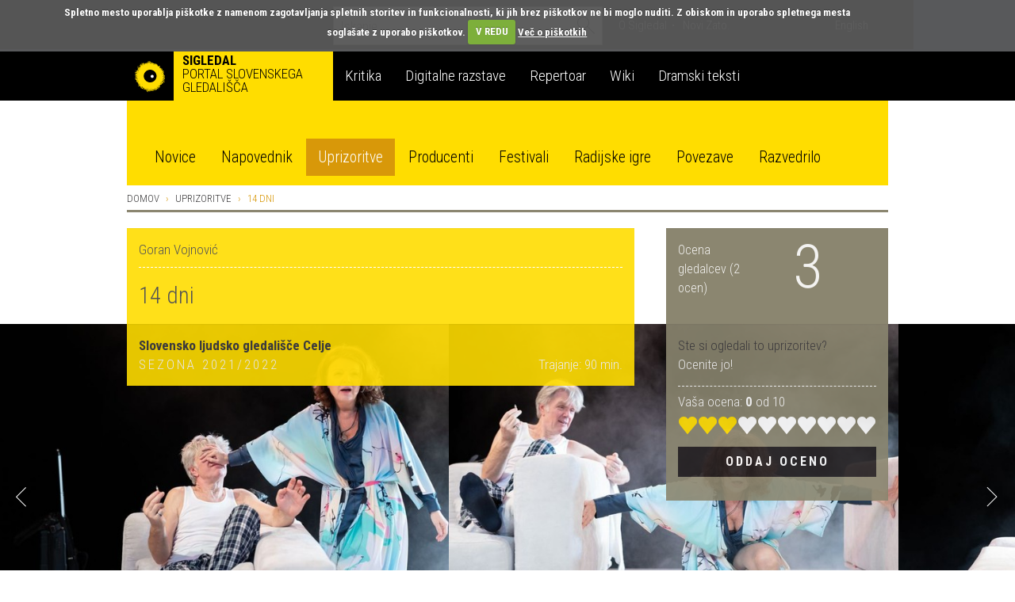

--- FILE ---
content_type: text/html; charset=utf-8
request_url: https://veza.sigledal.org/uprizoritev/14-dni
body_size: 17482
content:


<!DOCTYPE html>
<html lang="sl">
    <head>
        <script src="https://cdn.userway.org/widget.js" data-account="bGxseRphwK"></script>
        <!-- Google tag (gtag.js) -->
        <script async src="https://www.googletagmanager.com/gtag/js?id=G-171R9GWK0Z"></script>
        <script>
            window.dataLayer = window.dataLayer || [];
            function gtag(){dataLayer.push(arguments);}
            gtag('js', new Date());

            gtag('config', 'G-171R9GWK0Z');
        </script>

        <meta charset="utf-8">
        <meta http-equiv="X-UA-Compatible" content="IE=edge">
        <meta name="viewport" content="width=device-width, initial-scale=1">
        <meta name="google-site-verification" content="fJy8m7TkEGuKYmpzZiIP2b6xl1C-A5rh4nvK2Kciy9o" />

        
    <meta property="og:url" content="https://veza.sigledal.org/uprizoritev/14-dni" />
    <meta property="og:type" content="website" />
    <meta property="og:title" content="14 dni" />
    <meta property="og:description" content="" />
    
    <meta property="og:image" content="https://veza.sigledal.org/media/_versions/Slike/Fotogalerije/SLG_Celje/14_dni/slg_celje_14_dni-7912_large.jpg" />
    
    <meta property="fb:app_id" content="268705713145904" />


        <title>14 dni</title>

        <link rel="alternate" type="application/rss+xml" title="Sigledal.org - zadnje novice"  href="/rss/news"  />
        <link rel="alternate" type="application/rss+xml" title="Sigledal.org - zadnji dogodki"  href="/rss/events"  />

        <link rel="apple-touch-icon" sizes="57x57" href="//sigledal.org/apple-touch-icon-57x57.png">
        <link rel="apple-touch-icon" sizes="60x60" href="//sigledal.org/apple-touch-icon-60x60.png">
        <link rel="apple-touch-icon" sizes="72x72" href="//sigledal.org/apple-touch-icon-72x72.png">
        <link rel="apple-touch-icon" sizes="76x76" href="//sigledal.org/apple-touch-icon-76x76.png">
        <link rel="apple-touch-icon" sizes="114x114" href="//sigledal.org/apple-touch-icon-114x114.png">
        <link rel="apple-touch-icon" sizes="120x120" href="//sigledal.org/apple-touch-icon-120x120.png">
        <link rel="apple-touch-icon" sizes="144x144" href="//sigledal.org/apple-touch-icon-144x144.png">
        <link rel="apple-touch-icon" sizes="152x152" href="//sigledal.org/apple-touch-icon-152x152.png">
        <link rel="apple-touch-icon" sizes="180x180" href="//sigledal.org/apple-touch-icon-180x180.png">
        <link rel="icon" type="image/png" href="//sigledal.org/favicon-32x32.png" sizes="32x32">
        <link rel="icon" type="image/png" href="//sigledal.org/android-chrome-192x192.png" sizes="192x192">
        <link rel="icon" type="image/png" href="//sigledal.org/favicon-96x96.png" sizes="96x96">
        <link rel="icon" type="image/png" href="//sigledal.org/favicon-16x16.png" sizes="16x16">
        <link rel="manifest" href="//sigledal.org/manifest.json">
        <link rel="mask-icon" href="//sigledal.org/safari-pinned-tab.svg" color="#5bbad5">
        <link rel="shortcut icon" href="//sigledal.org/favicon.ico">
        <meta name="apple-mobile-web-app-title" content="Sigledal.org">
        <meta name="application-name" content="Sigledal.org">
        <meta name="msapplication-TileColor" content="#2d89ef">
        <meta name="msapplication-TileImage" content="//sigledal.org/mstile-144x144.png">
        <meta name="msapplication-config" content="//sigledal.org/browserconfig.xml">
        <meta name="theme-color" content="#ffffff">

        <!-- Bootstrap -->
        <!--<link href="dist/css/bootstrap.css" rel="stylesheet">-->

        
            <link rel="stylesheet" href="/static/public/css/bootstrap-theme.css">
        
        <link rel="stylesheet" href="/static/public/css/jasny-bootstrap.min.css">
        <link rel="stylesheet" href="/static/public/css/app.css">
        <link rel="stylesheet" href="/static/public/css/select2.min.css">
        <link rel="stylesheet" href="/static/public/css/slick.css">
        <link rel="stylesheet" href="/static/public/css/bootstrap-rating.css">
        <link rel="stylesheet" href="/static/public/sigledal-font/sigledal-font.css">
        <link rel="stylesheet" type="text/css" media="screen" href="/static/public/css/cookiecuttr.css" />
        <!--<link rel="stylesheet" href="/static/public/css/slick-theme.css"> -->
        <link href='//fonts.googleapis.com/css?family=Roboto+Condensed:300,700&subset=latin-ext' rel='stylesheet' type='text/css'>
        <!--
            @import url(//fonts.googleapis.com/css?family=Roboto+Condensed:300,700&subset=latin-ext);
            <link href='//fonts.googleapis.com/css?family=Libre+Baskerville:400,400italic&subset=latin-ext' rel='stylesheet' type='text/css'>
            @import url(//fonts.googleapis.com/css?family=Libre+Baskerville:400,400italic&subset=latin-ext);
        -->
        <!-- HTML5 shim and Respond.js for IE8 support of HTML5 elements and media queries -->
        <!-- WARNING: Respond.js doesn't work if you view the page via file:// -->
        <!--[if lt IE 9]>
          <script src="https://oss.maxcdn.com/html5shiv/3.7.2/html5shiv.min.js"></script>
          <script src="https://oss.maxcdn.com/respond/1.4.2/respond.min.js"></script>
        <![endif]-->
        <script type="text/javascript" src="/static/public/js/vendor/jquery-1.11.3.min.js"></script>
        <script src="/static/public/js/ga_event_tracker.js"></script>
        <script type="text/javascript" src="/static/public/js/jquery.cookie.js"></script>
        <script type="text/javascript" src="/static/public/js/jquery.cookiecuttr.js"></script>
        <script src="https://www.google.com/recaptcha/api.js?hl=sl" async defer></script>
    </head>
    <body>
    <div id="fb-root"></div>
    <script>
    if (jQuery.cookie('cc_cookie_accept') == "cc_cookie_accept") {
        (function(d, s, id) {
            var js, fjs = d.getElementsByTagName(s)[0];
            if (d.getElementById(id)) return;
            js = d.createElement(s); js.id = id;
            js.src = "//connect.facebook.net/en_US/sdk.js#xfbml=1&version=v2.0";
            fjs.parentNode.insertBefore(js, fjs);
        }(document, 'script', 'facebook-jssdk'));
    }
    </script>

        <div class="navbar-search hidden-xs hidden-sm">
            <div class="container search">
                <div class="row">
                    <div class="col-md-8"></div>
                    <div class="col-md-12 search-container">
                        <form role="search" method="get" action="/iskanje">
                            <div class="form-group has-feedback">
                                <input type="text" name="q" value="" class="form-control search-form" placeholder="Iskanje" autocomplete="off">
                                <span class="icon icon-search form-control-feedback"> </span>
                            </div>
                        </form>
                    </div>
                    <div class="col-md-12">
                        <ul class="list-inline">
                            
                            <li><a href="/o-sigledal/" class="after">O Sigledal</a></li>
                            
                            <li><a href="/novi-zato/">Novi Zato.</a></li>
                            <!--<li><a href="#">Partnerji</a></li>-->
                            <li class="pull-right"><a href="/locale/en">English</a></li>
                            
                        </ul>
                    </div>
                </div>
            </div>
        </div>

        <nav class="navbar navbar-default" role="navigation">
            <div class="navbg">
                <div class="container mainnav">
                    <!-- Brand and toggle get grouped for better mobile display -->
                    <div class="navbar-header">
                        <button type="button" class="navbar-toggle" data-toggle="offcanvas" data-target="#off-canvas-menu" data-canvas="body">
                            <span class="sr-only">Toggle navigation</span>
                            <span class="icon icon-menu"> </span>
                        </button>
                        
                        <a class="navbar-brand" href="/">
                        
                            <span class="pull-left logo"></span>
                            <strong class="hidden-xs">Sigledal</strong> <span class="long-description hidden-xs"><br>portal slovenskega gledališča</span>
                        </a>
                    </div>

                    <!-- Collect the nav links, forms, and other content for toggling -->
                    <!-- <div class="collapse navbar-collapse" id="bs-example-navbar-collapse-1"> -->
                        <ul class="nav navbar-nav hidden-xs hidden-sm">
                            
                            <li class="navbar-refleksija"><a href="/kritika" data-template="<div class='popover popover-refleksija' role='tooltip'><div class='arrow'></div><div class='popover-content'></div></div>" data-container="body" data-toggle="popover" data-trigger="hover" data-placement="bottom" data-content="V sklopu Kritika objavljamo kritiške zapise, mnenja in premišljevanja slovenske uprizoritvene umetnosti. Portal je uredniško voden in v produkciji SLOGI.">Kritika</a></li>
                            <li class="navbar-dz"><a href="//repertoar.sigledal.org/razstave" data-template="<div class='popover popover-dz' role='tooltip'><div class='arrow'></div><div class='popover-content'></div></div>" data-container="body" data-toggle="popover" data-trigger="hover" data-placement="bottom" data-content="V sklopu Digitalne razstave so gradiva (fotografije, članki, kostumske in scenske skice, gledališki listi, odmevi, video in avdio odlomki) na osnovi avtorskega izbora kuratorja postavljena v različne tematske zgodbe in kontekste.">Digitalne razstave</a></li>
                            <li class="navbar-repertoar"><a href="//repertoar.sigledal.org" data-template="<div class='popover popover-repertoar' role='tooltip'><div class='arrow'></div><div class='popover-content'></div></div>" data-container="body" data-toggle="popover" data-trigger="hover" data-placement="bottom" data-content="V sklopu Repertoar je mogoče brskati po podatkih o preteklih produkcijah slovenskega profesionalnega in polprofesionalnega gledališča.">Repertoar</a></li>
                            <li class="navbar-wiki"><a href="//sigledal.org/geslo" data-template="<div class='popover popover-wiki' role='tooltip'><div class='arrow'></div><div class='popover-content'></div></div>" data-container="body" data-toggle="popover" data-trigger="hover" data-placement="bottom" data-content="Sklop Wiki je spletna enciklopedija slovenskega gledališča, ki jo gradijo gledališki ustvarjalci, raziskovalci in tudi publika.">Wiki</a></li>
                            <li class="navbar-teksti"><a href="//teksti.sigledal.org" data-template="<div class='popover popover-teksti' role='tooltip'><div class='arrow'></div><div class='popover-content'></div></div>" data-container="body" data-toggle="popover" data-trigger="hover" data-placement="bottom" data-content="Iskalnik po bazi slovenskih tekstov. Iščete lahko po avtorju, naslovu, številu vlog, zvrstnih oznakah, ključnih besedah idr.">Dramski teksti</a></li>
                            
                        </ul>
                        <!-- <ul class="nav navbar-nav navbar-right hidden-xs hidden-sm">
                            
                            <li><a href="https://www.gov.si/drzavni-organi/ministrstva/ministrstvo-za-kulturo/" target="_blank"><img src="/static/public/images/mzk.sl.png" alt="MZK" title="MZK"></a></li>
                            
                        </ul> -->
                    <!-- </div><!-- /.navbar-collapse -->
                </div><!-- /.container-fluid -->
            </div>
            <div class="container subnav hidden-xs hidden-sm">
                <div class="navspacer"></div>
                <div class="row">
                    <div class="col-md-32">
                        
                        
                        <ul class="nav nav-pills">
                            <li role="presentation"><a href="/prispevki/">Novice</a></li>
                            <li role="presentation"><a href="/napovednik">Napovednik</a></li>
                            
    <li role="presentation" class="active"><a href="/uprizoritve">Uprizoritve</a></li>

                            <li role="presentation"><a href="/producenti">Producenti</a></li>
                            <li role="presentation"><a href="/festivali">Festivali</a></li>
                            <li role="presentation"><a href="/radijske-igre/">Radijske igre</a></li>
                            <li role="presentation"><a href="/povezave">Povezave</a></li>
                            <li role="presentation"><a href="/razvedrilo">Razvedrilo</a></li>
                        </ul>
                        
                        
                    </div>
                </div>
            </div>
        </nav>

        <nav class="navmenu navmenu-default hidden-md hidden-lg secondary-mobile" role="navigation">
            <ul class="nav navmenu-nav">
                <li class="dropdown">
                    <a href="#" class="dropdown-toggle" data-toggle="dropdown">
    Uprizoritve
<span class="icon icon-angle-down pull-right"> </span><span class="icon icon-angle-up pull-right"> </span><div class="clearfix"></div></a>
                    
                    <ul class="dropdown-menu navmenu-nav" role="menu">
                        <li role="presentation"><a href="/prispevki/">Novice</a></li>
                        <li role="presentation"><a href="/napovednik">Napovednik</a></li>
                        
    <li role="presentation" class="active"><a href="/uprizoritve">Uprizoritve</a></li>

                        <li role="presentation"><a href="/producenti">Producenti</a></li>
                        <li role="presentation"><a href="/festivali">Festivali</a></li>
                        <li role="presentation"><a href="/radijske-igre/">Radijske igre</a></li>
                        <li role="presentation"><a href="/povezave">Povezave</a></li>
                        <li role="presentation"><a href="/razvedrilo">Razvedrilo</a></li>
                    </ul>
                    
                </li>
            </ul>
        </nav>
        <nav id="off-canvas-menu" class="navmenu navmenu-default navmenu-fixed-right offcanvas" role="navigation" style="background: #000;">
            <ul class="nav navmenu-nav top-nav">
                <li>
                    
                    <a href="/locale/en">English</a>
                    
                </li>
                <li class="offcanvas-search">
                    <form role="search" method="get" action="/iskanje">
                        <div class="form-group has-feedback">
                            <input type="text" name="q" value="" class="form-control search-form" placeholder="Iskanje" autocomplete="off">
                            <span class="icon icon-search form-control-feedback"> </span>
                        </div>
                    </form>
                </li>
                
                <li><a href="/o-sigledal/" class="after">O Sigledal</a></li>
                
                <li><a href="/novi-zato/" class="after">Novi Zato.</a></li>
                <!--<li><a href="#">Partnerji</a></li>-->
                
            </ul>
            <a class="navmenu-brand" href="/">Sigledal</a>
            <ul class="nav navmenu-nav main-nav">
                
                <li class="navbar-refleksija"><a href="/kritika">Kritika</a></li>
                <li class="navbar-dz"><a href="//repertoar.sigledal.org/razstave">Digitalne razstave</a></li>
                <li class="navbar-repertoar"><a href="//repertoar.sigledal.org">Repertoar</a></li>
                <li class="navbar-wiki"><a href="//sigledal.org/geslo">Wiki</a></li>
                <li class="navbar-teksti"><a href="//teksti.sigledal.org">Dramski teksti</a></li>
                
            </ul>
        </nav>

        
    <div class="container main-content">
        <div class="row hidden-xs hidden-sm">
            
<ol class="breadcrumb">
    <li><a href="/">Domov</a></li>
    <li><a href="/uprizoritve">Uprizoritve</a></li>
    <li class="active">14 dni</li>
</ol>

        </div>

        
<!-- <link rel="stylesheet" href="/static/public/css/amplitude_ebra.css"> -->
<div class="row">
    <div class="coll-sm-32">
        <div class="row title-row reset-all play-rating-parent">
            <div class="col-sm-22 reset-left-0">
                <div class="well well-yellow title-well transparent">
                    <div class="well-content">
                        <div class="event-type">
                            
                                Goran Vojnović
                            
                        </div>
                        <div class="play-title">
                            <h1 class="page-title">14 dni</h1>
                        </div>
                    </div>
                </div>
            </div>
            <div class="col-sm-10 reset-right-0 hidden-xs play-rating-col">
                <div class="well well-dark-gray title-well transparent">
                    <div class="well-content">
                        <div class="row">
                            <div class="col-sm-16">
                                <span class="white total-ratings">
                                
                                    Ocena gledalcev (<span class="int-total">2</span> ocen)
                                
                                </span>
                            </div>
                            <div class="col-sm-16"><span class="rating-large">3</span></div>
                        </div>
                    </div>
                </div>
            </div>
        </div>
    </div>
</div>

<div class="row play-slideshow-wrapper">



    <div class="slideshow">
        
            
                <div>
                    <img src="/media/_versions/Slike/Fotogalerije/SLG_Celje/14_dni/slg_celje_14_dni-8952_large.jpg" class="img-responsive">
                    
                        <span class="image-caption play-caption">Foto: Jaka Babnik / SLG Celje</span>
                    
                </div>
            
                <div>
                    <img src="/media/_versions/Slike/Fotogalerije/SLG_Celje/14_dni/slg_celje_14_dni-8936_large.jpg" class="img-responsive">
                    
                        <span class="image-caption play-caption">Foto: Jaka Babnik / SLG Celje</span>
                    
                </div>
            
                <div>
                    <img src="/media/_versions/Slike/Fotogalerije/SLG_Celje/14_dni/slg_celje_14_dni-8926_large.jpg" class="img-responsive">
                    
                        <span class="image-caption play-caption">Foto: Jaka Babnik / SLG Celje</span>
                    
                </div>
            
                <div>
                    <img src="/media/_versions/Slike/Fotogalerije/SLG_Celje/14_dni/slg_celje_14_dni-8838_large.jpg" class="img-responsive">
                    
                        <span class="image-caption play-caption">Foto: Jaka Babnik / SLG Celje</span>
                    
                </div>
            
                <div>
                    <img src="/media/_versions/Slike/Fotogalerije/SLG_Celje/14_dni/slg_celje_14_dni-8708_large.jpg" class="img-responsive">
                    
                        <span class="image-caption play-caption">Foto: Jaka Babnik / SLG Celje</span>
                    
                </div>
            
                <div>
                    <img src="/media/_versions/Slike/Fotogalerije/SLG_Celje/14_dni/slg_celje_14_dni-8583_large.jpg" class="img-responsive">
                    
                        <span class="image-caption play-caption">Foto: Jaka Babnik / SLG Celje</span>
                    
                </div>
            
                <div>
                    <img src="/media/_versions/Slike/Fotogalerije/SLG_Celje/14_dni/slg_celje_14_dni-8552_large.jpg" class="img-responsive">
                    
                        <span class="image-caption play-caption">Foto: Jaka Babnik / SLG Celje</span>
                    
                </div>
            
                <div>
                    <img src="/media/_versions/Slike/Fotogalerije/SLG_Celje/14_dni/slg_celje_14_dni-8469_large.jpg" class="img-responsive">
                    
                        <span class="image-caption play-caption">Foto: Jaka Babnik / SLG Celje</span>
                    
                </div>
            
                <div>
                    <img src="/media/_versions/Slike/Fotogalerije/SLG_Celje/14_dni/slg_celje_14_dni-8415_large.jpg" class="img-responsive">
                    
                        <span class="image-caption play-caption">Foto: Jaka Babnik / SLG Celje</span>
                    
                </div>
            
                <div>
                    <img src="/media/_versions/Slike/Fotogalerije/SLG_Celje/14_dni/slg_celje_14_dni-8402_large.jpg" class="img-responsive">
                    
                        <span class="image-caption play-caption">Foto: Jaka Babnik / SLG Celje</span>
                    
                </div>
            
                <div>
                    <img src="/media/_versions/Slike/Fotogalerije/SLG_Celje/14_dni/slg_celje_14_dni-8384_large.jpg" class="img-responsive">
                    
                        <span class="image-caption play-caption">Foto: Jaka Babnik / SLG Celje</span>
                    
                </div>
            
                <div>
                    <img src="/media/_versions/Slike/Fotogalerije/SLG_Celje/14_dni/slg_celje_14_dni-8368_large.jpg" class="img-responsive">
                    
                        <span class="image-caption play-caption">Foto: Jaka Babnik / SLG Celje</span>
                    
                </div>
            
                <div>
                    <img src="/media/_versions/Slike/Fotogalerije/SLG_Celje/14_dni/slg_celje_14_dni-8353_large.jpg" class="img-responsive">
                    
                        <span class="image-caption play-caption">Foto: Jaka Babnik / SLG Celje</span>
                    
                </div>
            
                <div>
                    <img src="/media/_versions/Slike/Fotogalerije/SLG_Celje/14_dni/slg_celje_14_dni-8283_large.jpg" class="img-responsive">
                    
                        <span class="image-caption play-caption">Foto: Jaka Babnik / SLG Celje</span>
                    
                </div>
            
                <div>
                    <img src="/media/_versions/Slike/Fotogalerije/SLG_Celje/14_dni/slg_celje_14_dni-8155_large.jpg" class="img-responsive">
                    
                        <span class="image-caption play-caption">Foto: Jaka Babnik / SLG Celje</span>
                    
                </div>
            
                <div>
                    <img src="/media/_versions/Slike/Fotogalerije/SLG_Celje/14_dni/slg_celje_14_dni-7912_large.jpg" class="img-responsive">
                    
                        <span class="image-caption play-caption">Foto: Jaka Babnik / SLG Celje</span>
                    
                </div>
            
                <div>
                    <img src="/media/_versions/Slike/Fotogalerije/SLG_Celje/14_dni/slg_celje_14_dni-7832_large.jpg" class="img-responsive">
                    
                        <span class="image-caption play-caption">Foto: Jaka Babnik / SLG Celje</span>
                    
                </div>
            
                <div>
                    <img src="/media/_versions/Slike/Fotogalerije/SLG_Celje/14_dni/slg_celje_14_dni-7685_large.jpg" class="img-responsive">
                    
                        <span class="image-caption play-caption">Foto: Jaka Babnik / SLG Celje</span>
                    
                </div>
            
                <div>
                    <img src="/media/_versions/Slike/Fotogalerije/SLG_Celje/14_dni/slg_celje_14_dni-7659_large.jpg" class="img-responsive">
                    
                        <span class="image-caption play-caption">Foto: Jaka Babnik / SLG Celje</span>
                    
                </div>
            
                <div>
                    <img src="/media/_versions/Slike/Fotogalerije/SLG_Celje/14_dni/slg_celje_14_dni-6899_large.jpg" class="img-responsive">
                    
                        <span class="image-caption play-caption">Foto: Jaka Babnik / SLG Celje</span>
                    
                </div>
            
                <div>
                    <img src="/media/_versions/Slike/Fotogalerije/SLG_Celje/14_dni/slg_celje_14_dni-6848_large.jpg" class="img-responsive">
                    
                        <span class="image-caption play-caption">Foto: Jaka Babnik / SLG Celje</span>
                    
                </div>
            
                <div>
                    <img src="/media/_versions/Slike/Fotogalerije/SLG_Celje/14_dni/slg_celje_14_dni-6838_large.jpg" class="img-responsive">
                    
                        <span class="image-caption play-caption">Foto: Jaka Babnik / SLG Celje</span>
                    
                </div>
            
                <div>
                    <img src="/media/_versions/Slike/Fotogalerije/SLG_Celje/14_dni/slg_celje_14_dni-6816_large.jpg" class="img-responsive">
                    
                        <span class="image-caption play-caption">Foto: Jaka Babnik / SLG Celje</span>
                    
                </div>
            
                <div>
                    <img src="/media/_versions/Slike/Fotogalerije/SLG_Celje/14_dni/slg_celje_14_dni-6786_large.jpg" class="img-responsive">
                    
                        <span class="image-caption play-caption">Foto: Jaka Babnik / SLG Celje</span>
                    
                </div>
            
        
    </div>



</div>

<div class="row">
    <div class="coll-sm-32">
        <div class="row title-row reset-all">
            <div class="col-sm-22 reset-left-0">
                <div class="well well-yellow transparent">
                    <div class="well-content">
                        <div>
                            
                                
                                    
                                        <strong>Slovensko ljudsko gledališče Celje</strong>
                                    
                                
                            
                        </div>
                        
                            <span class="pull-right static-seazon">Trajanje: 90 min.</span>
                        
                        
                        <div class="static-seazon uc">Sezona 2021/2022</div>
                        
<!--                        
                        <div id="amplitude-left">
                            <div id="player-left-bottom">
                                <div id="control-container">
                                    <div id="central-control-container">
                                        <div id="central-controls">
                                            <div class="amplitude-play-pause" amplitude-main-play-pause="true" id="play-pause"></div>
                                            <div id="time-container">
                                                <span class="current-time">
                                                    <span class="amplitude-current-minutes" amplitude-main-current-minutes="true"></span>:<span class="amplitude-current-seconds" amplitude-main-current-seconds="true"></span>
                                                </span>
                                                <div id="meta-container">
                                                    <span data-amplitude-song-info="name" class="song-name"></span>
                                                </div>
                                                <input type="range" class="amplitude-song-slider" amplitude-main-song-slider="true" step=".1" />
                                                <span class="duration">
                                                    <span class="amplitude-duration-minutes" amplitude-main-duration-minutes="true"></span>:<span class="amplitude-duration-seconds" amplitude-main-duration-seconds="true"></span>
                                                </span>
                                            </div>
                                        </div>
                                    </div>
                                </div>
                            </div>
                        </div>
-->
                    </div>
                </div>
            </div>

            
            <div class="col-sm-10 reset-right-0 visible-xs-block">
                <div class="well well-dark-gray title-well transparent">
                    <div class="well-content">
                        <div class="row">
                            <div class="col-sm-16">
                                <span class="white total-ratings">
                                
                                    Ocena gledalcev (<span class="int-total">2</span> ocen)
                                
                                </span>
                            </div>
                            <div class="col-sm-16"><span class="rating-large">3</span></div>
                        </div>
                    </div>
                </div>
            </div>
            <div class="col-sm-10 reset-right-0">
                <div class="well well-dark-gray title-well transparent">
                    <div class="well-content">
                        <div class="row static-lower-rating">
                            <div class="col-sm-32">
                                Ste si ogledali to uprizoritev?<br><span class="white">Ocenite jo!</span>
                                <div class="white-spacer"> </div>
                                <span class="white">Vaša ocena: <strong class="selected-rating">0</strong> od 10</span>
                                
<form method="post" action="/rating/rate" id="id_rating_form"><input type="hidden" name="csrfmiddlewaretoken" value="QsTjdpNTaVY3YZvAhxXyoTnrz0PdfDHirFmzg9n2XxSMB851dXwOAnOLoBY9BG7e">
    <input type="hidden" name="content_type_id" value="16" id="id_content_type_id">
    <input type="hidden" name="object_id" value="9748" id="id_object_id">
    <input type="hidden" name="user_id" id="id_user_id">
    <input type="hidden" name="user_ip" value="3.135.202.95" id="id_user_ip">
    
        <input type="hidden" name="rating" value="3.0" data-fractions="2" id="id_rating">
    
    <input type="submit" class="btn btn-primary rating-submit uc" value='Oddaj oceno' />
</form>
                            </div>
                        </div>
                    </div>
                </div>
            </div>
            
        </div>
    </div>
</div>

<div class="slideshow-spacer"></div>



        <div class="row">
            <div class="col-md-10 col-md-push-22 reset-right-0 sidebar-area">
                
<div class="row">
    <div class="col-sm-32">
    <div class="social hidden-md hidden-lg">
        <div class="fb-like pull-left" data-href="/uprizoritev/14-dni" data-layout="button_count" data-action="like" data-show-faces="false" data-share="false"></div>
        <span class="uc br">Delite na</span>
        
    <a href="https://www.facebook.com/dialog/share?app_id=268705713145904&display=popup&href=https://veza.sigledal.org/uprizoritev/14-dni" title="Facebook" target="_blank" onclick="javascript:window.open(this.href,'', 'menubar=no,toolbar=no,resizable=yes,scrollbars=yes,height=600,width=600');return false;">
        <span class="br icon icon-facebook"> </span>
    </a>
    <a href="https://twitter.com/intent/tweet?status=14 dni+https://veza.sigledal.org/uprizoritev/14-dni" title="Twitter" target="_blank"><span class="br icon icon-twitter"> </span></a>

        <span class="uc"><a href="/natisni/event/9748" title="Natisni" target="_blank">Natisni</a></span>
    </div>
    <div class="hidden-md hidden-lg">
        <div class="teaser"><p></p></div>
        <div class="article-body"><p>Navadna drama o nenavadnih časih.</p>
<p>Pisatelj, dramatik, kolumnist, scenarist, filmski in televizijski režiser Goran Vojnović je eno najbolj prepoznavnih imen slovenske umetnosti. Napisal je tri romane &ndash; <em>Čefurji raus!</em>, <em>Jugoslavija, moja dežela</em> in <em>Figa</em> ter za vse prejel različne nagrade. Roman <em>Jugoslavija, moja dežela</em> je v avtorjevi adaptaciji doživel tudi odrsko upodobitev. Za gledali&scaron;če je Vojnović doslej napisal komedijo <em>Tak si</em> in za celjsko gledali&scaron;če (koprodukcijo s Pre&scaron;ernovim gledali&scaron;čem Kranj) aktualno igro o pojavu sodobnega begunstva <em>Rajzefiber</em>.</p>
<p>Gledali&scaron;ka igra <em>14 dni</em> govori o času epidemije in njenih posledicah na člove&scaron;ke usode. Kot že naslov pove, se dogajanje začne in konča v 14 dneh. Vsak dan se začne s srhljivim poročilom o &scaron;tevilu okuženih, hospitaliziranih, težko bolnih in mrtvih zaradi pandemične bolezni. To seveda ni običajnih 14 dni, temveč 14 dni karantenske ujetosti. Mož, mednarodno uveljavljen gledali&scaron;ki režiser, se zaradi prekinitve &scaron;tudija nove predstave v &Scaron;paniji vrne domov, pri čemer mu oblasti odredijo dvotedensko karanteno. Sprva se želi za ta čas osamiti na vikendu v Kranjski Gori, a ker prehajanje med občinami ni dovoljeno, je primoran ostati doma pri ženi. V tem neusmiljeno ogoljenem času, ki ga morata zakonca po dolgem času preživeti drug z drugim, se razkrijejo &scaron;tevilne razpoke njunega odnosa. Oba prevevajo strahovi pred prihodnostjo, pred neznanim, pred samoto in končnostjo. A vendar se zdi, da sta njuni življenjski poti kot premici, ki se presekata v trenutku karantene in je njuna mimobežnost neizbežna. <br />Preizku&scaron;nje, ki smo jim priča v teh časih, so nemara najbolj vidne in usodne prav v medosebnih odnosih znotraj družine. Zveze, ki so že dolgo le fasade, začnejo v kriznih trenutkih odstopati od podlage, odtujenost in izpraznjenost pa se samo &scaron;e poglabljata in povečujeta. Vojnović lucidno detektira pojav pandemije, ki najbolj prizadene najmanj&scaron;o družbeno celico. Skozi aktualen in mestoma duhovit dialog spregovori o tem, kak&scaron;ni smo, kadar sta nam odvzeta vsakodnevni stres in obremenitev, o na&scaron;ih zakoreninjenih arhetipih, o tem, kako radi bežimo pred samim seboj in svojim bližnjim, kako se zatekamo tja, kjer se počutimo bolj&scaron;e, kako se pravzaprav marsikatero življenje izteče, ne da bi njegova resnica sploh kdaj pri&scaron;la na dan. Nemara pa je na epidemijo treba pogledati tudi z optimistične plati kot na pojav, ki razgalja laž in poveličuje resnico.</p>
<p>Preizku&scaron;nje v času epidemije so nemara najbolj usodne prav v medosebnih odnosih znotraj družine.</p></div>
        
    </div>

    
        
<div class="panel panel-default">
    <div class="panel-heading big-heading">
        <h3 class="panel-title uc">Produkcija</h3>
    </div>
        <div class="panel-body">
        
            
                
                    <div class="spacer top-spacer"> </div>
                    <div class="panel panel-default">
                        
                        <div class="panel-heading">
                            <img src="/media/_versions/Slike/logotipi/crnobeli/gl-celje_logo_medium.jpg" class="img-responsive">
                        </div>
                        
                        <div class="panel-body play-producer-info main-producer">
                            <strong>Slovensko ljudsko gledališče Celje</strong>
                            
                            <div class="spacer"> </div>
                            <a href="https://slg-ce.si/domov/ostalo/seznam-iger/dni.html" title="Domača stran uprizoritve">Domača stran uprizoritve</a>
                            
                            <div class="spacer"> </div>
                            <a href="/producent/gledalisce-celje" title="Vse uprizoritve  v tej sezoni">
                                Vse uprizoritve  v tej sezoni
                            </a> <span class="extra-data">(26)</span>
                        </div>
                    </div>
                
            
        
    </div>
</div>
    

    
    <div class="list-group">
        <div class="sidebar-spacer"></div>
        <div class="list-group-item reset-left-0 reset-right-0">

            
            <div class="list-group-item-heading">
                <span class="sidebar-heading uc medium">
                    <a href="/media/uploads/Dokumenti/gledali-ki-listi/slgc/gl-celje_14dni-web.pdf" target="_blank" title="Gledališki list">Gledališki list</a>
                </span>
            </div>
            

            

        </div>
        <div style="padding-bottom:10px;"></div>

    </div>
    

    

    
        
    

    </div>
</div>

            </div>
            <div class="col-md-22 col-md-pull-10 right-border reset-left-0 main-area">
                
    <div class="social hidden-sm hidden-xs">
        <div class="fb-like pull-left" data-href="/uprizoritev/14-dni" data-layout="button_count" data-action="like" data-show-faces="false" data-share="false"></div>
        <span class="uc br">Delite na</span>
        
    <a href="https://www.facebook.com/dialog/share?app_id=268705713145904&display=popup&href=https://veza.sigledal.org/uprizoritev/14-dni" title="Facebook" target="_blank" onclick="javascript:window.open(this.href,'', 'menubar=no,toolbar=no,resizable=yes,scrollbars=yes,height=600,width=600');return false;">
        <span class="br icon icon-facebook"> </span>
    </a>
    <a href="https://twitter.com/intent/tweet?status=14 dni+https://veza.sigledal.org/uprizoritev/14-dni" title="Twitter" target="_blank"><span class="br icon icon-twitter"> </span></a>

        <span class="uc"><a rel="nofollow" href="/natisni/event/9748" title="Natisni" target="_blank">Natisni</a></span>
    </div>
    <div class="hidden-sm hidden-xs">
        <div class="teaser"><p></p></div>
        <div class="article-body">
            <p>Navadna drama o nenavadnih časih.</p>
<p>Pisatelj, dramatik, kolumnist, scenarist, filmski in televizijski režiser Goran Vojnović je eno najbolj prepoznavnih imen slovenske umetnosti. Napisal je tri romane &ndash; <em>Čefurji raus!</em>, <em>Jugoslavija, moja dežela</em> in <em>Figa</em> ter za vse prejel različne nagrade. Roman <em>Jugoslavija, moja dežela</em> je v avtorjevi adaptaciji doživel tudi odrsko upodobitev. Za gledali&scaron;če je Vojnović doslej napisal komedijo <em>Tak si</em> in za celjsko gledali&scaron;če (koprodukcijo s Pre&scaron;ernovim gledali&scaron;čem Kranj) aktualno igro o pojavu sodobnega begunstva <em>Rajzefiber</em>.</p>
<p>Gledali&scaron;ka igra <em>14 dni</em> govori o času epidemije in njenih posledicah na člove&scaron;ke usode. Kot že naslov pove, se dogajanje začne in konča v 14 dneh. Vsak dan se začne s srhljivim poročilom o &scaron;tevilu okuženih, hospitaliziranih, težko bolnih in mrtvih zaradi pandemične bolezni. To seveda ni običajnih 14 dni, temveč 14 dni karantenske ujetosti. Mož, mednarodno uveljavljen gledali&scaron;ki režiser, se zaradi prekinitve &scaron;tudija nove predstave v &Scaron;paniji vrne domov, pri čemer mu oblasti odredijo dvotedensko karanteno. Sprva se želi za ta čas osamiti na vikendu v Kranjski Gori, a ker prehajanje med občinami ni dovoljeno, je primoran ostati doma pri ženi. V tem neusmiljeno ogoljenem času, ki ga morata zakonca po dolgem času preživeti drug z drugim, se razkrijejo &scaron;tevilne razpoke njunega odnosa. Oba prevevajo strahovi pred prihodnostjo, pred neznanim, pred samoto in končnostjo. A vendar se zdi, da sta njuni življenjski poti kot premici, ki se presekata v trenutku karantene in je njuna mimobežnost neizbežna. <br />Preizku&scaron;nje, ki smo jim priča v teh časih, so nemara najbolj vidne in usodne prav v medosebnih odnosih znotraj družine. Zveze, ki so že dolgo le fasade, začnejo v kriznih trenutkih odstopati od podlage, odtujenost in izpraznjenost pa se samo &scaron;e poglabljata in povečujeta. Vojnović lucidno detektira pojav pandemije, ki najbolj prizadene najmanj&scaron;o družbeno celico. Skozi aktualen in mestoma duhovit dialog spregovori o tem, kak&scaron;ni smo, kadar sta nam odvzeta vsakodnevni stres in obremenitev, o na&scaron;ih zakoreninjenih arhetipih, o tem, kako radi bežimo pred samim seboj in svojim bližnjim, kako se zatekamo tja, kjer se počutimo bolj&scaron;e, kako se pravzaprav marsikatero življenje izteče, ne da bi njegova resnica sploh kdaj pri&scaron;la na dan. Nemara pa je na epidemijo treba pogledati tudi z optimistične plati kot na pojav, ki razgalja laž in poveličuje resnico.</p>
<p>Preizku&scaron;nje v času epidemije so nemara najbolj usodne prav v medosebnih odnosih znotraj družine.</p>
        </div>
        
    </div>
    <br>
    


<div class="panel panel-default">
    <div class="panel-heading small-heading play-premiere" role="tab" id="premiereHeading">
        <h2 class="panel-title uc">
            <a data-toggle="collapse" href="#premiereCollapse" aria-expanded="true" aria-controls="premiereCollapse">
                <span class="icon icon-plus pull-right"> </span>
                <span class="icon icon-minus pull-right"> </span>
                Premiera
                <div class="clearfix"></div>
            </a>
        </h2>
    </div>
    <div id="premiereCollapse" class="panel-collapse collapse in" role="tabpanel" aria-labelledby="premiereHeading">
        <div class="panel-body">
        
            
                <strong>11. 2. 2022</strong>,
                
                    Slovensko ljudsko gledališče Celje
                
            <br>
            
            
        
        </div>
    </div>
</div>



    
        
<div class="panel panel-default">
    <div class="panel-heading small-heading play-cast" role="tab" id="castHeading">
        <h2 class="panel-title uc">
            <a data-toggle="collapse" href="#castCollapse" aria-expanded="true" aria-controls="castCollapse">
                <span class="icon icon-plus pull-right"> </span>
                <span class="icon icon-minus pull-right"> </span>
                Zasedba
                <div class="clearfix"></div>
            </a>
        </h2>
    </div>
    <div id="castCollapse" class="panel-collapse collapse in" role="tabpanel" aria-labelledby="castHeading">
        <div class="panel-body">
            
                Režija: <strong>Ajda Valcl</strong><br>
            
            
            <p>Scenografka&nbsp;<strong>Ur&scaron;a Vidic</strong><br />Kostumografka&nbsp;<strong>Sanja Grcić&nbsp;</strong><br />Avtorica glasbe&nbsp;<strong>Polona Janežič&nbsp;</strong><br />Koreograf&nbsp;<strong>Željko Božić</strong><br />Lektorica<strong>&nbsp;Živa Čebulj</strong><br />Oblikovalec svetlobe<strong>&nbsp;Andrej Hajdinjak</strong><br />Asistentka kostumografke<strong>&nbsp;Monika Colja</strong></p>
<p><strong>Nastopata:</strong></p>
<p>On <span>&ndash;&nbsp;</span><strong>Branko Zavr&scaron;an</strong><br />Ona <span>&ndash;&nbsp;</span><strong>Jagoda</strong><a href="https://slg-ce.si/domov/ostalo/seznam-igralcev/jagoda.html"><strong><br /></strong></a></p>
<p>Na posnetkih:</p>
<p>Janja&nbsp;<span>&ndash;&nbsp;</span><strong>Lucija Harum</strong><br />Novinarka&nbsp;<span>&ndash;&nbsp;</span><strong>Živa Čebulj</strong></p>
<p>V predstavi je uporabljena tudi priredba &scaron;ansona&nbsp;<em>Ne me quitte pas</em>&nbsp;Jacquesa Brela, pojejo Vanja Djuran, Metod Banko in Polona Janežič.</p>
<p><em>Krstna uprizoritev</em></p>
        </div>
    </div>
</div>
    

    
        

<div class="panel-group accordion" id="play-accordion" role="tablist" aria-multiselectable="true">

    
    
    

    <div class="panel panel-default">
        <div class="panel-heading small-heading play-cast" role="tab" id="videoHeading">
            <h2 class="panel-title uc">
                <a class="collapsed" data-toggle="collapse" href="#videoCollapse" aria-expanded="false" aria-controls="videoCollapse">
                    <span class="icon icon-plus pull-right"> </span>
                    <span class="icon icon-minus pull-right"> </span>
                    Video
                    <div class="clearfix"></div>
                </a>
            </h2>
        </div>
        <div id="videoCollapse" class="panel-collapse collapse" role="tabpanel" aria-labelledby="videoHeading">
            <div class="panel-body">
            
                
<div class="embed-responsive embed-responsive-16by9">
    <iframe src="https://www.youtube.com/embed/ZDEFoczq_MM" frameborder="0" allowfullscreen></iframe>
</div>


<br>
            
            </div>
        </div>
    </div>

    
    
    

    
    
    
    
    

    

</div>
    

    
    


<div class="row">
    <div class="col-md-32">
        <div class="panel panel-default event-related-panel">
            <div class="panel-heading big-heading">
                <h3 class="gray-header uc">Povezani prispevki</h3>
            </div>

            <div class="panel-body">
                <div class="row">
                    <div class="col-sm-32">
                        <div class="list-group">
                        
                            <div class="list-group-item reset-left-0 reset-right-0">
                                <div class="list-group-item-heading">
                                    <span class="sidebar-heading uc small">
                                        
                                        
                                    </span>
                                </div>
                                <span class="list-group-item-text">
                                    <strong><a href="/prispevki/v-gledaliscu-celje-premiera-vojnoviceve-drame-14-dni">V Gledališču Celje premiera Vojnovićeve drame 14 dni</a></strong><br>
                                    V Gledališču Celje bo danes na velikem odru premiera krstne uprizoritve drame Gorana Vojnovića z …
                                </span>
                            </div>
                            
                            <div class="sidebar-spacer"></div>
                            
                        
                            <div class="list-group-item reset-left-0 reset-right-0">
                                <div class="list-group-item-heading">
                                    <span class="sidebar-heading uc small">
                                        
                                        
                                    </span>
                                </div>
                                <span class="list-group-item-text">
                                    <strong><a href="/prispevki/kljucnih-stirinajst-dni-v-medcasju">Ključnih štirinajst dni v medčasju</a></strong><br>
                                    Gledališče Celje, Goran Vojnović 14 DNI, režija Ajda Valcl, premiera 11. februar 2022.
                                </span>
                            </div>
                            
                            <div class="sidebar-spacer"></div>
                            
                        
                            <div class="list-group-item reset-left-0 reset-right-0">
                                <div class="list-group-item-heading">
                                    <span class="sidebar-heading uc small">
                                        
                                        
                                    </span>
                                </div>
                                <span class="list-group-item-text">
                                    <strong><a href="/kritika/stirinajst-dni-je-dolga-r">Štirinajst dni je dolga</a></strong><br>
                                    Goran Vojnović: 14 DNI. SLG Celje, premiera 11. 2. 2022, datum ogleda 12. 2. 2022.
                                </span>
                            </div>
                            
                            <div class="sidebar-spacer"></div>
                            
                        
                            <div class="list-group-item reset-left-0 reset-right-0">
                                <div class="list-group-item-heading">
                                    <span class="sidebar-heading uc small">
                                        
                                        
                                    </span>
                                </div>
                                <span class="list-group-item-text">
                                    <strong><a href="/kritika/razmislek-o-sezoni-v-slovenskem-ljudskem-gledaliscu-celje-r">Razmislek o sezoni v Slovenskem ljudskem gledališču Celje</a></strong><br>
                                    SLG Celje v sezoni 2021/22
                                </span>
                            </div>
                            
                        
                        </div>
                    </div>
                </div>
            </div>
        </div>
    </div>
</div>


    

    
    <div class="panel panel-default">
        <div class="panel-heading big-heading">
            <h3 class="gray-header uc">Povezane vsebine v Sigledalovih zbirkah</h3>
        </div>
        <div class="panel-body">
        
            

<div class="row">
    <div class="col-md-32">

        <div class="panel panel-default event-related-panel">
            <div class="panel-heading small-heading related-heading">
                <h2 class="panel-title uc">Na Wikiju</h2>
            </div>
            <div class="panel-body">
                <div class="row">
                    <div class="col-sm-32">
                        <div class="list-group">
                            
                            <div class="list-group-item reset-left-0">
                                <span class="list-group-item-text"><a target="_blank" href="https://sigledal.org/geslo/Goran_Vojnovi%C4%87">Goran Vojnović</a></span>
                            </div>
                            
                            <div class="sidebar-spacer"></div>
                            
                            
                            <div class="list-group-item reset-left-0">
                                <span class="list-group-item-text"><a target="_blank" href="https://sigledal.org/geslo/Ajda_Valcl">Ajda Valcl</a></span>
                            </div>
                            
                            
                        </div>
                    </div>
                </div>
            </div>
        </div>
    </div>
</div>
        
        
            

<div class="row">
    <div class="col-md-32">

        <div class="panel panel-default event-related-panel">
            <div class="panel-heading small-heading related-heading">
                <h2 class="panel-title uc">V Repertoarju</h2>
            </div>
            <div class="panel-body">
                <div class="row">
                    <div class="col-sm-32">
                        <div class="list-group">
                            
                            <div class="list-group-item reset-left-0">
                                <span class="list-group-item-text"><a target="_blank" href="http://repertoar.sigledal.org/iskanje-po-osebah?&amp;person_filters[person_id]=13980">Goran Vojnović</a></span>
                            </div>
                            
                            <div class="sidebar-spacer"></div>
                            
                            
                            <div class="list-group-item reset-left-0">
                                <span class="list-group-item-text"><a target="_blank" href="http://repertoar.sigledal.org/iskanje-po-osebah?&amp;person_filters[person_id]=6705">Ajda Valcl</a></span>
                            </div>
                            
                            
                        </div>
                    </div>
                </div>
            </div>
        </div>
    </div>
</div>
        
        
        
        
        </div>
    </div>
    

    
        

<div class="row">
    <div class="col-md-32">

        <div class="panel panel-default event-related-panel">
            <div class="panel-heading big-heading">
                <h3 class="gray-header uc">V drugih medijih</h3>
            </div>
            <div class="panel-body">
                <div class="row">
                    <div class="col-sm-32">
                        <div class="list-group">
                            
                            <div class="list-group-item reset-left-0">
                                <span class="list-group-item-text"><a target="_blank" href="https://www.vecer.com/kultura/gledaliska-kritika-romanticna-skoraj-komedija-v-karanteni-10270632">Petra Vidali: Romantična (skoraj) komedija v karanteni (Večer, 15. 2. 2022)</a></span>
                            </div>
                            
                            <div class="sidebar-spacer"></div>
                            
                            
                            <div class="list-group-item reset-left-0">
                                <span class="list-group-item-text"><a target="_blank" href="https://www.delo.si/kultura/ocene/ocenjujemo-goran-vojnovic-14-dni-rezija-ajda-valcl-slg-celje/">Anja Radajlca: Ocenjujemo: Goran Vojnović: 14 dni / režija Ajda Valcl / ​SLG Celje (Delo, 1. 3. 2022)</a></span>
                            </div>
                            
                            
                        </div>
                    </div>
                </div>
            </div>
        </div>
    </div>
</div>
    


            </div>
        </div>
    </div>


        
        <div class="newsletter">
            <div class="container">
                <div class="row">
                    <div class="col-md-32">
                        <form class="form-horizontal" id="newsletter-form" method="get" action="/newsletter/subscribe">
                            <div class="form-group">
                                <label class="col-md-8 col-sm-9 control-label uc" for="newsletter">Naročite e-novičnik</label>
                                <div class="col-md-14 col-sm-10 col-xs-24 newsletter-input">
                                    <input type="text" class="form-control" name="email" id="newsletter" placeholder="Vpišite svoj e-naslov">
                                    <div id="newsletter-message"></div>
                                </div>
                                <div class="col-md-6 col-sm-8 col-xs-24" style="padding:0">
                                    <div class="g-recaptcha" data-theme="dark" data-sitekey="6LfEABMUAAAAAMK_qDRHOTY9NcVbnKEXJXwhTPEe"></div>
                                </div>
                                <div class="col-md-4 col-sm-5 col-xs-8 button-wrap">
                                    <button type="submit" class="btn btn-primary uc">Naroči</button>
                                </div>
                            </div>
                        </form>
                    </div>
                </div>
            </div>
        </div>
        


        
        <div class="latest-news footer-row">
            <div class="container">
                <div class="row">
                    <div class="col-md-12 col-md-offset-10 col-sm-17 col-sm-offset-8 hidden-xs">
                        <h3 class="uc">Zadnje spremembe na portalu</h3>
                    </div>
                </div>
                <div class="row current-news-row">
                    <div class="dividing-line"></div>
                    <div class="col-md-32 current-news">

                    </div>
                </div>
            </div>
        </div>
        

        <div class="footer footer-row">
            <div class="container">
                <div class="row credits nomargin-xs">
                    
                    Sofinanciranje portala SiGledal: <a href="https://www.slogi.si/" title="Slovenski gledališki inštitut" target="blank">Slovenski gledališki inštitut</a>, zanj Gašper Troha | 
                    ISSN: 1855-9662 |
                    &copy; Tamara Matevc, Gregor Matevc in Samo M. Strelec 2007 |
                    Stik: <a href="javascript:linkTo_UnCryptMailto('nbjmup;tjhmfebmAhnbjm/dpn');">Sigledal</a> |
                    Oblikovanje: <a href="//www.kontrastika.si/" title="Kontrastika" target="blank">Kontrastika</a> |
                    
                    <a href="/o-piskotkih/" title="O piškotkih">O piškotkih</a> |
                    <a href="/politika-zasebnosti/" title="Politika zasebnosti">Politika zasebnosti</a> |
                    <a href="/pravno-obvestilo/" title="Pravno obvestilo">Pravno obvestilo</a>
                    
                    
                </div>
                <div class="row nomargin-xs">
                    <div class="dividing-line"></div>
                    <div class="col-md-16 reset-all">
                        <div class="pull-left social">
                            <span class="uc hidden-xs">Sodelujte z nami | </span>
                            <span><a href="javascript:linkTo_UnCryptMailto('nbjmup;tjhmfebmAhnbjm/dpn');">Imam vsebinski predlog</a></span> |
                            <span><a href="javascript:linkTo_UnCryptMailto('nbjmup;tjhmfebmAhnbjm/dpn');">Prijavi napako</a></span>
                        </div>
                    </div>
                    <div class="col-md-16 reset-all">
                        <div class="social pull-right">
                            <!--<span class="uc hidden-xs hidden-sm">Obiščite tudi</span>
                            <a href="//ifigenija.si/" title="Ifigenija" target="_blank">
                                <img src="/static/public/images/ifigenija.png" alt="Ifigenija">
                            </a>-->
                            <span class="uc br hidden-xs hidden-sm">Sledite nam</span>
                            
    <a href="https://www.facebook.com/SiGledal/" title="Facebook" target="_blank"><span class="br icon icon-facebook"> </span></a>
    <a href="https://twitter.com/sigledal" title="Twitter" target="_blank"><span class="icon icon-twitter"> </span></a>

                        </div>
                    </div>
                    <div class="clearfix"></div>
                </div>
            </div>
        </div>

        
    
        <!-- jQuery (necessary for Bootstrap's JavaScript plugins) -->
        <script type="text/javascript" src="//code.jquery.com/ui/1.11.4/jquery-ui.min.js"></script>
        <script type="text/javascript" src="/static/public/js/slick.min.js"></script>
        <!-- Include all compiled plugins (below), or include individual files as needed -->
        <script src="/static/public/js/bootstrap.min.js"></script>
        <script src="/static/public/js/jasny-bootstrap.min.js"></script>
        <script src="/static/public/js/select2.min.js"></script>
        <script src="/static/public/js/bootstrap-rating.js"></script>
        <script src="/static/public/js/bootstrap-typeahead.min.js"></script>
        <script src="/static/public/js/jquery.form.js"></script>
        <script src="/static/public/js/jquery-validation/jquery.validate.min.js"></script>
        <script src="/static/public/js/jquery-validation/localization/messages_si.js"></script>
        <script type='text/javascript' src='//cdn.jsdelivr.net/jquery.marquee/1.3.1/jquery.marquee.min.js'></script>
        <script src="//cdnjs.cloudflare.com/ajax/libs/bootbox.js/4.4.0/bootbox.min.js"></script>
        <script type="text/javascript" src="//platform.twitter.com/widgets.js"></script>
        <script type="text/javascript">
        function doNavbarToggle() {
            return $('.navbar-search').is(':visible');
        }
        function formatSelection(data) {
            if (!data.id) {
                return data.text;
            }
            return $('<div class="selected-filter">' + data.text + '</div>');
        }
        function UnCryptMailto( s )
        {
            var n = 0;
            var r = "";
            for( var i = 0; i < s.length; i++)
            {
                n = s.charCodeAt( i );
                if( n >= 8364 )
                {
                    n = 128;
                }
                r += String.fromCharCode( n - 1 );
            }
            return r;
        }

        function linkTo_UnCryptMailto( s )
        {
            location.href=UnCryptMailto( s );
        }
        function toggleNavbar() {
            if (doNavbarToggle()) {
                var scroll = $(document).scrollTop() || $(document).offset();
                if (scroll > 67) {
                    if (!$('nav.navbar').hasClass('navbar-fixed-top')) {
                        $('nav.navbar').addClass('navbar-fixed-top');
                        $('.main-content').css('margin-top', 140);
                    }
                } else if (scroll <= 67) {
                    if ($('nav.navbar').hasClass('navbar-fixed-top')) {
                        $('nav.navbar').removeClass('navbar-fixed-top');
                        $('.main-content').css('margin-top', 0);
                    }
                }
            }
        }
        function toggleOnStagesDetail() {
            $('.info-holder').mouseover(function() {
                var details = $(this).find('.play-info');
                var margin = details.height() + 20;
                details.css('margin-top', '-' + margin + 'px');
                details.show();

            });
            $('.info-holder').mouseout(function() {
                $(this).find('.play-info').hide();
            });
        }

        $('.search-form').typeahead({
            items: 20,
            onSelect: function(item) {
                if(item.value.substring(0, 7) == 'http://') {
                    window.location.href=item.value;
                } else {
                    $('.search-form').val('');
                    window.location.href='/iskanje?q=' + item.value;
                }
                return false;
            },
            ajax: {
                url: "/solr-suggest",
                triggerLength: 2,
            }
        });

        $(".search-form").data("typeahead").render = function (items) {
            var that = this, display, isString = typeof that.options.displayField === 'string';

            items = $(items).map(function (i, item) {
                if (typeof item === 'object') {
                    display = isString ? item[that.options.displayField] : that.options.displayField(item);
                    i = $(that.options.item).attr('data-value', item[that.options.valueField]);
                } else {
                    display = item;
                    i = $(that.options.item).attr('data-value', item);
                }
                i.attr('class', item['classname'] + '-typeahead');
                i.find('a').html(that.highlighter(display));
                return i[0];
            });

            items.first().addClass('active');

            this.$menu.html(items);
            return this;
        }

        var resetCommentForm = function() {
            $('#id_name').val('');
            $('#id_comment').val('');
            $('#id_captcha_1').val('');
            $.getJSON('/captcha/refresh/', {}, function(json) {
                $('#id_captcha_0').val(json.key);
                $('img.captcha').attr('src', json.image_url);
            });
        }

        $(function() {

            $.cookieCuttr({
                cookieDomain: 'sigledal.org',
                cookieCutter: true,
                cookieDisable: '#facebook-page,.social',
                cookieAcceptButtonText:'V REDU',
                cookieMessage:'Spletno mesto uporablja piškotke z namenom zagotavljanja spletnih storitev in funkcionalnosti, ki jih brez piškotkov ne bi moglo nuditi. Z obiskom in uporabo spletnega mesta soglašate z uporabo piškotkov.',
                cookieAnalyticsMessage:'Spletno mesto uporablja piškotke z namenom zagotavljanja spletnih storitev in funkcionalnosti, ki jih brez piškotkov ne bi moglo nuditi. Z obiskom in uporabo spletnega mesta soglašate z uporabo piškotkov.',
                cookieWhatAreLinkText:'Več o piškotkih' ,
                cookieWhatAreTheyLink:  '//www.veza.sigledal.org/o-piskotkih',
                cookieErrorMessage:'Funkcionalnost na tem mestu mora za svoje delovanje namestiti piškotke, zato je trenutno onemogočena. Če jo želite omogočiti, sprejmite piškotke.'
            });

            $('#newsletter-form').ajaxForm({
                beforeSubmit : function (formData, jqForm, options)
                {
                    $('#newsletter-message').addClass('success').text('Prijava poteka ...').show();
                    return $('#newsletter-form').valid();
                },
                success: function(responseText, statusText, xhr, $form) {
                    $('#newsletter').val('');
                    $('#newsletter-message').val('').removeClass('error success').addClass(responseText.type).text(responseText.response).show('slow').delay(3000).hide('slow');
                },
                dataType: 'jsonp'
            });
            $('#newsletter-form').validate({
                rules : {
                    "email": {email: true}
                },
                errorPlacement: function(error, element) {
                    $('#newsletter-message').val('').removeClass('error success').addClass('error').text(error.text()).show('slow').delay(3000).hide('slow');
                },
                errorClass: "has-error",
                onsubmit: false
            });

            $('#newsletter-form button').on('click', function() {
                bootbox.confirm({
                    message: "<p>Prijavili se boste na SiGledalov e-novičnik. Enkrat, izjemoma dvakrat tedensko lahko pričakujete e-novičnik, v katerem vas bomo obveščali o premierah na slovenskih odrih in drugih novicah iz gledališkega sveta. V času novoletnih praznikov pa vam bomo zaželeli zdravja in uspeha. To je vse, s čimer bomo polnili vaše elektronske poštne predale.</p><p>Vaše elektronske naslove skrbno varujemo in jih z nikomer ne delimo, prav tako tudi ne informacij o vašem imenu in priimku. Drugih vaših podatkov nimamo in ne hranimo.</p><p>&nbsp;</p><p>Prijazen pozdrav, ekipa <strong>SiGledal</strong>.</p>",
                    buttons: {
                        confirm: {
                            label: '<i class="icon icon-check"></i> Da, želim se prijaviti.',
                            className: 'btn-success'
                        },
                        cancel: {
                            label: 'Ne, preklicujem prijavo.',
                            className: 'btn-default'
                        }
                    },
                    callback: function (result) {
                        if(result) {
                            $('#newsletter-form').submit();
                        } else {
                            $('#newsletter').val('');
                        }
                    }
                });
                return false;
            });

            $('.comment-form').ajaxForm({
                beforeSubmit : function (formData, jqForm, options)
                {
                    return $('.comment-form').valid();
                },

                success: function(responseText, statusText, xhr, $form) {
                    var comment = responseText;
                    if(typeof comment.error != 'undefined') {
                        if(typeof comment.error == 'object') {
                            for(var property in comment.error) {
                                $('.' + property + '_field').addClass('has-error');
                                $('.' + property + '_error').text(comment.error[property][0]['message']);
                            }
                        } else {
                            $('.error-message').html(comment.error);
                            $('.form-error').removeClass('hidden');
                        }
                    } else {
                        var item = $('<span/>').addClass('list-group-item reset-left-0');

                        var title = $('<strong/>').addClass('list-group-item-heading').attr('id', 'c' + comment.id).html(comment.name);
                        item.append(title);

                        var body = $('<p/>').addClass('list-group-item-text').html(comment.comment);
                        var date = $('<span/>').html(comment.submit_date + ' (pravkar)');
                        body.append(date);
                        item.append(body);
                        item.hide();
                        $('.comment-panel').removeClass('hidden');
                        $('#comments').append(item);
                        item.show('slow');
                        item.css('display', 'block');
                        resetCommentForm();
                    }
                },

                dataType: 'json'
            });

            $('.comment-form').validate({
                rules : {
                    "name" : "required",
                    "comment" : "required",
                    "captcha_1" : "required",
                },
                errorPlacement: function(error, element) {
                    error.appendTo( element.parent().find(".error_label") );
                },
                errorClass: "has-error",
                onsubmit: false
            });

            toggleNavbar();
            toggleOnStagesDetail();
            $('[data-toggle="popover"]').popover();

            $('.slick-teaser .item-content').html($('.slick-teaser-content-0').html());
            $('.exposed-slideshow').on('beforeChange', function(event, slick, currentSlide, nextSlide){
                $('.slick-teaser .item-content').html($('.slick-teaser-content-' + nextSlide).html());

                var slideNum = parseInt($('.slick-dots li.slick-active + li a').text());
                if(slideNum > 7) {
                    var offset = (slideNum - 7) * 30;
                    $('.slick-dots li').css('right', offset + 'px');
                } else {
                    $('.slick-dots li').css('right', 0);
                }
            });

            $('.exposed-slideshow').slick({
                infinite: true,
                lazyLoad: 'ondemand',
                centerMode: true,
                dots: true,
                speed: 750,
                cssEase: 'linear',
                customPaging: function(slider, i) {
                    return '<a href="#" data-role="none">' + (i + 1) + '</a>'
                },
                appendDots: $('.slick-pager'),
                prevArrow: '<a href="#" data-role="none" class="slick-prev hidden-xs" onclick="return false;"><span class="icon icon-angle-left" aria-hidden="true"> </span></a>',
                nextArrow: '<a href="#" data-role="none" class="slick-next hidden-xs" onclick="return false;"><span class="icon icon-angle-right" aria-hidden="true"> </span></a>',
                slidesToShow: 3,
                variableWidth: true,
                autoplay: true,
                autoplaySpeed: 5000,
              });

            $.getJSON(
                '//veza.sigledal.org/feed/sigledal-latest?callback=?',
                function(data) {
                    $('.current-news').html(data.content);
                    $('#aggregator-slideshow').marquee({
                        pauseOnHover: true,
                        duration: 20000
                    });
                }
            );
        });
        $(window).scroll(function() {
            toggleNavbar();
        });
        </script>
        
    <script type="text/javascript" src="https://cdn.jsdelivr.net/npm/amplitudejs@5.3.2/dist/amplitude.min.js"></script>
    <script src="//code.jquery.com/ui/1.11.4/jquery-ui.min.js"></script>
    <script>
        $(function() {

            $('#id_rating').rating({
                filled: 'icon icon-heart',
                empty: 'icon icon-heart',
                stop: 10
            });
            $('#id_rating').on('change', function() {
                $('.selected-rating').html($('#id_rating').val());
            });
            $('.rating-submit').on('click', function() {
                $.post(
                    "/rating/rate",
                    $('#id_rating_form').serialize()
                ).done(function(data) {
                    $('#id_rating').val(data.rating);
                    $('.rating-large').html(data.rating);
                    $('#id_rating').attr('readonly', 'readonly');
                    $('#id_rating').rating('rate', data.rating);
                    $('.rating-symbol').effect('highlight', {color:"#ffdd77"}, 700 );
                    $('.int-total').html(parseInt( $('.int-total').html() ) + 1);
                });
                return false;
            });


            $('.slideshow').slick({
                infinite: true,
                lazyLoad: 'ondemand',
                speed: 750,
                prevArrow: '<a href="#" data-role="none" class="slick-prev hidden-xs" onclick="return false;"><span class="icon icon-angle-left" aria-hidden="true"> </span></a>',
                nextArrow: '<a href="#" data-role="none" class="slick-next hidden-xs" onclick="return false;"><span class="icon icon-angle-right" aria-hidden="true"> </span></a>',
                slidesToShow: 3,
                variableWidth: true,
                autoplay: true,
                autoplaySpeed: 2000
            });

            Amplitude.init({
                "songs": [{
                    "name": "Poslušaj opis",
                    "artist": "14 dni",
                    "album": "",
                    "url": "/preberi/event/9748",
                }]
            });

        });
    </script>

        <script>
        $(function() {
            $('.select2-selection__arrow').html('<span class="icon icon-angle-down"> </span>');
        });
        </script>
		<script>
		    (function(i,s,o,g,r,a,m){i['GoogleAnalyticsObject']=r;i[r]=i[r]||function(){
		    (i[r].q=i[r].q||[]).push(arguments)},i[r].l=1*new Date();a=s.createElement(o),
		    m=s.getElementsByTagName(o)[0];a.async=1;a.src=g;m.parentNode.insertBefore(a,m)
		    })(window,document,'script','//www.google-analytics.com/analytics.js','ga');

		    ga('create', 'UA-2723819-1', 'auto');
		    ga('send', 'pageview');
		</script>
    </body>
</html>

--- FILE ---
content_type: text/html; charset=utf-8
request_url: https://www.google.com/recaptcha/api2/anchor?ar=1&k=6LfEABMUAAAAAMK_qDRHOTY9NcVbnKEXJXwhTPEe&co=aHR0cHM6Ly92ZXphLnNpZ2xlZGFsLm9yZzo0NDM.&hl=sl&v=PoyoqOPhxBO7pBk68S4YbpHZ&theme=dark&size=normal&anchor-ms=20000&execute-ms=30000&cb=lhfp4tp5lo7g
body_size: 49765
content:
<!DOCTYPE HTML><html dir="ltr" lang="sl"><head><meta http-equiv="Content-Type" content="text/html; charset=UTF-8">
<meta http-equiv="X-UA-Compatible" content="IE=edge">
<title>reCAPTCHA</title>
<style type="text/css">
/* cyrillic-ext */
@font-face {
  font-family: 'Roboto';
  font-style: normal;
  font-weight: 400;
  font-stretch: 100%;
  src: url(//fonts.gstatic.com/s/roboto/v48/KFO7CnqEu92Fr1ME7kSn66aGLdTylUAMa3GUBHMdazTgWw.woff2) format('woff2');
  unicode-range: U+0460-052F, U+1C80-1C8A, U+20B4, U+2DE0-2DFF, U+A640-A69F, U+FE2E-FE2F;
}
/* cyrillic */
@font-face {
  font-family: 'Roboto';
  font-style: normal;
  font-weight: 400;
  font-stretch: 100%;
  src: url(//fonts.gstatic.com/s/roboto/v48/KFO7CnqEu92Fr1ME7kSn66aGLdTylUAMa3iUBHMdazTgWw.woff2) format('woff2');
  unicode-range: U+0301, U+0400-045F, U+0490-0491, U+04B0-04B1, U+2116;
}
/* greek-ext */
@font-face {
  font-family: 'Roboto';
  font-style: normal;
  font-weight: 400;
  font-stretch: 100%;
  src: url(//fonts.gstatic.com/s/roboto/v48/KFO7CnqEu92Fr1ME7kSn66aGLdTylUAMa3CUBHMdazTgWw.woff2) format('woff2');
  unicode-range: U+1F00-1FFF;
}
/* greek */
@font-face {
  font-family: 'Roboto';
  font-style: normal;
  font-weight: 400;
  font-stretch: 100%;
  src: url(//fonts.gstatic.com/s/roboto/v48/KFO7CnqEu92Fr1ME7kSn66aGLdTylUAMa3-UBHMdazTgWw.woff2) format('woff2');
  unicode-range: U+0370-0377, U+037A-037F, U+0384-038A, U+038C, U+038E-03A1, U+03A3-03FF;
}
/* math */
@font-face {
  font-family: 'Roboto';
  font-style: normal;
  font-weight: 400;
  font-stretch: 100%;
  src: url(//fonts.gstatic.com/s/roboto/v48/KFO7CnqEu92Fr1ME7kSn66aGLdTylUAMawCUBHMdazTgWw.woff2) format('woff2');
  unicode-range: U+0302-0303, U+0305, U+0307-0308, U+0310, U+0312, U+0315, U+031A, U+0326-0327, U+032C, U+032F-0330, U+0332-0333, U+0338, U+033A, U+0346, U+034D, U+0391-03A1, U+03A3-03A9, U+03B1-03C9, U+03D1, U+03D5-03D6, U+03F0-03F1, U+03F4-03F5, U+2016-2017, U+2034-2038, U+203C, U+2040, U+2043, U+2047, U+2050, U+2057, U+205F, U+2070-2071, U+2074-208E, U+2090-209C, U+20D0-20DC, U+20E1, U+20E5-20EF, U+2100-2112, U+2114-2115, U+2117-2121, U+2123-214F, U+2190, U+2192, U+2194-21AE, U+21B0-21E5, U+21F1-21F2, U+21F4-2211, U+2213-2214, U+2216-22FF, U+2308-230B, U+2310, U+2319, U+231C-2321, U+2336-237A, U+237C, U+2395, U+239B-23B7, U+23D0, U+23DC-23E1, U+2474-2475, U+25AF, U+25B3, U+25B7, U+25BD, U+25C1, U+25CA, U+25CC, U+25FB, U+266D-266F, U+27C0-27FF, U+2900-2AFF, U+2B0E-2B11, U+2B30-2B4C, U+2BFE, U+3030, U+FF5B, U+FF5D, U+1D400-1D7FF, U+1EE00-1EEFF;
}
/* symbols */
@font-face {
  font-family: 'Roboto';
  font-style: normal;
  font-weight: 400;
  font-stretch: 100%;
  src: url(//fonts.gstatic.com/s/roboto/v48/KFO7CnqEu92Fr1ME7kSn66aGLdTylUAMaxKUBHMdazTgWw.woff2) format('woff2');
  unicode-range: U+0001-000C, U+000E-001F, U+007F-009F, U+20DD-20E0, U+20E2-20E4, U+2150-218F, U+2190, U+2192, U+2194-2199, U+21AF, U+21E6-21F0, U+21F3, U+2218-2219, U+2299, U+22C4-22C6, U+2300-243F, U+2440-244A, U+2460-24FF, U+25A0-27BF, U+2800-28FF, U+2921-2922, U+2981, U+29BF, U+29EB, U+2B00-2BFF, U+4DC0-4DFF, U+FFF9-FFFB, U+10140-1018E, U+10190-1019C, U+101A0, U+101D0-101FD, U+102E0-102FB, U+10E60-10E7E, U+1D2C0-1D2D3, U+1D2E0-1D37F, U+1F000-1F0FF, U+1F100-1F1AD, U+1F1E6-1F1FF, U+1F30D-1F30F, U+1F315, U+1F31C, U+1F31E, U+1F320-1F32C, U+1F336, U+1F378, U+1F37D, U+1F382, U+1F393-1F39F, U+1F3A7-1F3A8, U+1F3AC-1F3AF, U+1F3C2, U+1F3C4-1F3C6, U+1F3CA-1F3CE, U+1F3D4-1F3E0, U+1F3ED, U+1F3F1-1F3F3, U+1F3F5-1F3F7, U+1F408, U+1F415, U+1F41F, U+1F426, U+1F43F, U+1F441-1F442, U+1F444, U+1F446-1F449, U+1F44C-1F44E, U+1F453, U+1F46A, U+1F47D, U+1F4A3, U+1F4B0, U+1F4B3, U+1F4B9, U+1F4BB, U+1F4BF, U+1F4C8-1F4CB, U+1F4D6, U+1F4DA, U+1F4DF, U+1F4E3-1F4E6, U+1F4EA-1F4ED, U+1F4F7, U+1F4F9-1F4FB, U+1F4FD-1F4FE, U+1F503, U+1F507-1F50B, U+1F50D, U+1F512-1F513, U+1F53E-1F54A, U+1F54F-1F5FA, U+1F610, U+1F650-1F67F, U+1F687, U+1F68D, U+1F691, U+1F694, U+1F698, U+1F6AD, U+1F6B2, U+1F6B9-1F6BA, U+1F6BC, U+1F6C6-1F6CF, U+1F6D3-1F6D7, U+1F6E0-1F6EA, U+1F6F0-1F6F3, U+1F6F7-1F6FC, U+1F700-1F7FF, U+1F800-1F80B, U+1F810-1F847, U+1F850-1F859, U+1F860-1F887, U+1F890-1F8AD, U+1F8B0-1F8BB, U+1F8C0-1F8C1, U+1F900-1F90B, U+1F93B, U+1F946, U+1F984, U+1F996, U+1F9E9, U+1FA00-1FA6F, U+1FA70-1FA7C, U+1FA80-1FA89, U+1FA8F-1FAC6, U+1FACE-1FADC, U+1FADF-1FAE9, U+1FAF0-1FAF8, U+1FB00-1FBFF;
}
/* vietnamese */
@font-face {
  font-family: 'Roboto';
  font-style: normal;
  font-weight: 400;
  font-stretch: 100%;
  src: url(//fonts.gstatic.com/s/roboto/v48/KFO7CnqEu92Fr1ME7kSn66aGLdTylUAMa3OUBHMdazTgWw.woff2) format('woff2');
  unicode-range: U+0102-0103, U+0110-0111, U+0128-0129, U+0168-0169, U+01A0-01A1, U+01AF-01B0, U+0300-0301, U+0303-0304, U+0308-0309, U+0323, U+0329, U+1EA0-1EF9, U+20AB;
}
/* latin-ext */
@font-face {
  font-family: 'Roboto';
  font-style: normal;
  font-weight: 400;
  font-stretch: 100%;
  src: url(//fonts.gstatic.com/s/roboto/v48/KFO7CnqEu92Fr1ME7kSn66aGLdTylUAMa3KUBHMdazTgWw.woff2) format('woff2');
  unicode-range: U+0100-02BA, U+02BD-02C5, U+02C7-02CC, U+02CE-02D7, U+02DD-02FF, U+0304, U+0308, U+0329, U+1D00-1DBF, U+1E00-1E9F, U+1EF2-1EFF, U+2020, U+20A0-20AB, U+20AD-20C0, U+2113, U+2C60-2C7F, U+A720-A7FF;
}
/* latin */
@font-face {
  font-family: 'Roboto';
  font-style: normal;
  font-weight: 400;
  font-stretch: 100%;
  src: url(//fonts.gstatic.com/s/roboto/v48/KFO7CnqEu92Fr1ME7kSn66aGLdTylUAMa3yUBHMdazQ.woff2) format('woff2');
  unicode-range: U+0000-00FF, U+0131, U+0152-0153, U+02BB-02BC, U+02C6, U+02DA, U+02DC, U+0304, U+0308, U+0329, U+2000-206F, U+20AC, U+2122, U+2191, U+2193, U+2212, U+2215, U+FEFF, U+FFFD;
}
/* cyrillic-ext */
@font-face {
  font-family: 'Roboto';
  font-style: normal;
  font-weight: 500;
  font-stretch: 100%;
  src: url(//fonts.gstatic.com/s/roboto/v48/KFO7CnqEu92Fr1ME7kSn66aGLdTylUAMa3GUBHMdazTgWw.woff2) format('woff2');
  unicode-range: U+0460-052F, U+1C80-1C8A, U+20B4, U+2DE0-2DFF, U+A640-A69F, U+FE2E-FE2F;
}
/* cyrillic */
@font-face {
  font-family: 'Roboto';
  font-style: normal;
  font-weight: 500;
  font-stretch: 100%;
  src: url(//fonts.gstatic.com/s/roboto/v48/KFO7CnqEu92Fr1ME7kSn66aGLdTylUAMa3iUBHMdazTgWw.woff2) format('woff2');
  unicode-range: U+0301, U+0400-045F, U+0490-0491, U+04B0-04B1, U+2116;
}
/* greek-ext */
@font-face {
  font-family: 'Roboto';
  font-style: normal;
  font-weight: 500;
  font-stretch: 100%;
  src: url(//fonts.gstatic.com/s/roboto/v48/KFO7CnqEu92Fr1ME7kSn66aGLdTylUAMa3CUBHMdazTgWw.woff2) format('woff2');
  unicode-range: U+1F00-1FFF;
}
/* greek */
@font-face {
  font-family: 'Roboto';
  font-style: normal;
  font-weight: 500;
  font-stretch: 100%;
  src: url(//fonts.gstatic.com/s/roboto/v48/KFO7CnqEu92Fr1ME7kSn66aGLdTylUAMa3-UBHMdazTgWw.woff2) format('woff2');
  unicode-range: U+0370-0377, U+037A-037F, U+0384-038A, U+038C, U+038E-03A1, U+03A3-03FF;
}
/* math */
@font-face {
  font-family: 'Roboto';
  font-style: normal;
  font-weight: 500;
  font-stretch: 100%;
  src: url(//fonts.gstatic.com/s/roboto/v48/KFO7CnqEu92Fr1ME7kSn66aGLdTylUAMawCUBHMdazTgWw.woff2) format('woff2');
  unicode-range: U+0302-0303, U+0305, U+0307-0308, U+0310, U+0312, U+0315, U+031A, U+0326-0327, U+032C, U+032F-0330, U+0332-0333, U+0338, U+033A, U+0346, U+034D, U+0391-03A1, U+03A3-03A9, U+03B1-03C9, U+03D1, U+03D5-03D6, U+03F0-03F1, U+03F4-03F5, U+2016-2017, U+2034-2038, U+203C, U+2040, U+2043, U+2047, U+2050, U+2057, U+205F, U+2070-2071, U+2074-208E, U+2090-209C, U+20D0-20DC, U+20E1, U+20E5-20EF, U+2100-2112, U+2114-2115, U+2117-2121, U+2123-214F, U+2190, U+2192, U+2194-21AE, U+21B0-21E5, U+21F1-21F2, U+21F4-2211, U+2213-2214, U+2216-22FF, U+2308-230B, U+2310, U+2319, U+231C-2321, U+2336-237A, U+237C, U+2395, U+239B-23B7, U+23D0, U+23DC-23E1, U+2474-2475, U+25AF, U+25B3, U+25B7, U+25BD, U+25C1, U+25CA, U+25CC, U+25FB, U+266D-266F, U+27C0-27FF, U+2900-2AFF, U+2B0E-2B11, U+2B30-2B4C, U+2BFE, U+3030, U+FF5B, U+FF5D, U+1D400-1D7FF, U+1EE00-1EEFF;
}
/* symbols */
@font-face {
  font-family: 'Roboto';
  font-style: normal;
  font-weight: 500;
  font-stretch: 100%;
  src: url(//fonts.gstatic.com/s/roboto/v48/KFO7CnqEu92Fr1ME7kSn66aGLdTylUAMaxKUBHMdazTgWw.woff2) format('woff2');
  unicode-range: U+0001-000C, U+000E-001F, U+007F-009F, U+20DD-20E0, U+20E2-20E4, U+2150-218F, U+2190, U+2192, U+2194-2199, U+21AF, U+21E6-21F0, U+21F3, U+2218-2219, U+2299, U+22C4-22C6, U+2300-243F, U+2440-244A, U+2460-24FF, U+25A0-27BF, U+2800-28FF, U+2921-2922, U+2981, U+29BF, U+29EB, U+2B00-2BFF, U+4DC0-4DFF, U+FFF9-FFFB, U+10140-1018E, U+10190-1019C, U+101A0, U+101D0-101FD, U+102E0-102FB, U+10E60-10E7E, U+1D2C0-1D2D3, U+1D2E0-1D37F, U+1F000-1F0FF, U+1F100-1F1AD, U+1F1E6-1F1FF, U+1F30D-1F30F, U+1F315, U+1F31C, U+1F31E, U+1F320-1F32C, U+1F336, U+1F378, U+1F37D, U+1F382, U+1F393-1F39F, U+1F3A7-1F3A8, U+1F3AC-1F3AF, U+1F3C2, U+1F3C4-1F3C6, U+1F3CA-1F3CE, U+1F3D4-1F3E0, U+1F3ED, U+1F3F1-1F3F3, U+1F3F5-1F3F7, U+1F408, U+1F415, U+1F41F, U+1F426, U+1F43F, U+1F441-1F442, U+1F444, U+1F446-1F449, U+1F44C-1F44E, U+1F453, U+1F46A, U+1F47D, U+1F4A3, U+1F4B0, U+1F4B3, U+1F4B9, U+1F4BB, U+1F4BF, U+1F4C8-1F4CB, U+1F4D6, U+1F4DA, U+1F4DF, U+1F4E3-1F4E6, U+1F4EA-1F4ED, U+1F4F7, U+1F4F9-1F4FB, U+1F4FD-1F4FE, U+1F503, U+1F507-1F50B, U+1F50D, U+1F512-1F513, U+1F53E-1F54A, U+1F54F-1F5FA, U+1F610, U+1F650-1F67F, U+1F687, U+1F68D, U+1F691, U+1F694, U+1F698, U+1F6AD, U+1F6B2, U+1F6B9-1F6BA, U+1F6BC, U+1F6C6-1F6CF, U+1F6D3-1F6D7, U+1F6E0-1F6EA, U+1F6F0-1F6F3, U+1F6F7-1F6FC, U+1F700-1F7FF, U+1F800-1F80B, U+1F810-1F847, U+1F850-1F859, U+1F860-1F887, U+1F890-1F8AD, U+1F8B0-1F8BB, U+1F8C0-1F8C1, U+1F900-1F90B, U+1F93B, U+1F946, U+1F984, U+1F996, U+1F9E9, U+1FA00-1FA6F, U+1FA70-1FA7C, U+1FA80-1FA89, U+1FA8F-1FAC6, U+1FACE-1FADC, U+1FADF-1FAE9, U+1FAF0-1FAF8, U+1FB00-1FBFF;
}
/* vietnamese */
@font-face {
  font-family: 'Roboto';
  font-style: normal;
  font-weight: 500;
  font-stretch: 100%;
  src: url(//fonts.gstatic.com/s/roboto/v48/KFO7CnqEu92Fr1ME7kSn66aGLdTylUAMa3OUBHMdazTgWw.woff2) format('woff2');
  unicode-range: U+0102-0103, U+0110-0111, U+0128-0129, U+0168-0169, U+01A0-01A1, U+01AF-01B0, U+0300-0301, U+0303-0304, U+0308-0309, U+0323, U+0329, U+1EA0-1EF9, U+20AB;
}
/* latin-ext */
@font-face {
  font-family: 'Roboto';
  font-style: normal;
  font-weight: 500;
  font-stretch: 100%;
  src: url(//fonts.gstatic.com/s/roboto/v48/KFO7CnqEu92Fr1ME7kSn66aGLdTylUAMa3KUBHMdazTgWw.woff2) format('woff2');
  unicode-range: U+0100-02BA, U+02BD-02C5, U+02C7-02CC, U+02CE-02D7, U+02DD-02FF, U+0304, U+0308, U+0329, U+1D00-1DBF, U+1E00-1E9F, U+1EF2-1EFF, U+2020, U+20A0-20AB, U+20AD-20C0, U+2113, U+2C60-2C7F, U+A720-A7FF;
}
/* latin */
@font-face {
  font-family: 'Roboto';
  font-style: normal;
  font-weight: 500;
  font-stretch: 100%;
  src: url(//fonts.gstatic.com/s/roboto/v48/KFO7CnqEu92Fr1ME7kSn66aGLdTylUAMa3yUBHMdazQ.woff2) format('woff2');
  unicode-range: U+0000-00FF, U+0131, U+0152-0153, U+02BB-02BC, U+02C6, U+02DA, U+02DC, U+0304, U+0308, U+0329, U+2000-206F, U+20AC, U+2122, U+2191, U+2193, U+2212, U+2215, U+FEFF, U+FFFD;
}
/* cyrillic-ext */
@font-face {
  font-family: 'Roboto';
  font-style: normal;
  font-weight: 900;
  font-stretch: 100%;
  src: url(//fonts.gstatic.com/s/roboto/v48/KFO7CnqEu92Fr1ME7kSn66aGLdTylUAMa3GUBHMdazTgWw.woff2) format('woff2');
  unicode-range: U+0460-052F, U+1C80-1C8A, U+20B4, U+2DE0-2DFF, U+A640-A69F, U+FE2E-FE2F;
}
/* cyrillic */
@font-face {
  font-family: 'Roboto';
  font-style: normal;
  font-weight: 900;
  font-stretch: 100%;
  src: url(//fonts.gstatic.com/s/roboto/v48/KFO7CnqEu92Fr1ME7kSn66aGLdTylUAMa3iUBHMdazTgWw.woff2) format('woff2');
  unicode-range: U+0301, U+0400-045F, U+0490-0491, U+04B0-04B1, U+2116;
}
/* greek-ext */
@font-face {
  font-family: 'Roboto';
  font-style: normal;
  font-weight: 900;
  font-stretch: 100%;
  src: url(//fonts.gstatic.com/s/roboto/v48/KFO7CnqEu92Fr1ME7kSn66aGLdTylUAMa3CUBHMdazTgWw.woff2) format('woff2');
  unicode-range: U+1F00-1FFF;
}
/* greek */
@font-face {
  font-family: 'Roboto';
  font-style: normal;
  font-weight: 900;
  font-stretch: 100%;
  src: url(//fonts.gstatic.com/s/roboto/v48/KFO7CnqEu92Fr1ME7kSn66aGLdTylUAMa3-UBHMdazTgWw.woff2) format('woff2');
  unicode-range: U+0370-0377, U+037A-037F, U+0384-038A, U+038C, U+038E-03A1, U+03A3-03FF;
}
/* math */
@font-face {
  font-family: 'Roboto';
  font-style: normal;
  font-weight: 900;
  font-stretch: 100%;
  src: url(//fonts.gstatic.com/s/roboto/v48/KFO7CnqEu92Fr1ME7kSn66aGLdTylUAMawCUBHMdazTgWw.woff2) format('woff2');
  unicode-range: U+0302-0303, U+0305, U+0307-0308, U+0310, U+0312, U+0315, U+031A, U+0326-0327, U+032C, U+032F-0330, U+0332-0333, U+0338, U+033A, U+0346, U+034D, U+0391-03A1, U+03A3-03A9, U+03B1-03C9, U+03D1, U+03D5-03D6, U+03F0-03F1, U+03F4-03F5, U+2016-2017, U+2034-2038, U+203C, U+2040, U+2043, U+2047, U+2050, U+2057, U+205F, U+2070-2071, U+2074-208E, U+2090-209C, U+20D0-20DC, U+20E1, U+20E5-20EF, U+2100-2112, U+2114-2115, U+2117-2121, U+2123-214F, U+2190, U+2192, U+2194-21AE, U+21B0-21E5, U+21F1-21F2, U+21F4-2211, U+2213-2214, U+2216-22FF, U+2308-230B, U+2310, U+2319, U+231C-2321, U+2336-237A, U+237C, U+2395, U+239B-23B7, U+23D0, U+23DC-23E1, U+2474-2475, U+25AF, U+25B3, U+25B7, U+25BD, U+25C1, U+25CA, U+25CC, U+25FB, U+266D-266F, U+27C0-27FF, U+2900-2AFF, U+2B0E-2B11, U+2B30-2B4C, U+2BFE, U+3030, U+FF5B, U+FF5D, U+1D400-1D7FF, U+1EE00-1EEFF;
}
/* symbols */
@font-face {
  font-family: 'Roboto';
  font-style: normal;
  font-weight: 900;
  font-stretch: 100%;
  src: url(//fonts.gstatic.com/s/roboto/v48/KFO7CnqEu92Fr1ME7kSn66aGLdTylUAMaxKUBHMdazTgWw.woff2) format('woff2');
  unicode-range: U+0001-000C, U+000E-001F, U+007F-009F, U+20DD-20E0, U+20E2-20E4, U+2150-218F, U+2190, U+2192, U+2194-2199, U+21AF, U+21E6-21F0, U+21F3, U+2218-2219, U+2299, U+22C4-22C6, U+2300-243F, U+2440-244A, U+2460-24FF, U+25A0-27BF, U+2800-28FF, U+2921-2922, U+2981, U+29BF, U+29EB, U+2B00-2BFF, U+4DC0-4DFF, U+FFF9-FFFB, U+10140-1018E, U+10190-1019C, U+101A0, U+101D0-101FD, U+102E0-102FB, U+10E60-10E7E, U+1D2C0-1D2D3, U+1D2E0-1D37F, U+1F000-1F0FF, U+1F100-1F1AD, U+1F1E6-1F1FF, U+1F30D-1F30F, U+1F315, U+1F31C, U+1F31E, U+1F320-1F32C, U+1F336, U+1F378, U+1F37D, U+1F382, U+1F393-1F39F, U+1F3A7-1F3A8, U+1F3AC-1F3AF, U+1F3C2, U+1F3C4-1F3C6, U+1F3CA-1F3CE, U+1F3D4-1F3E0, U+1F3ED, U+1F3F1-1F3F3, U+1F3F5-1F3F7, U+1F408, U+1F415, U+1F41F, U+1F426, U+1F43F, U+1F441-1F442, U+1F444, U+1F446-1F449, U+1F44C-1F44E, U+1F453, U+1F46A, U+1F47D, U+1F4A3, U+1F4B0, U+1F4B3, U+1F4B9, U+1F4BB, U+1F4BF, U+1F4C8-1F4CB, U+1F4D6, U+1F4DA, U+1F4DF, U+1F4E3-1F4E6, U+1F4EA-1F4ED, U+1F4F7, U+1F4F9-1F4FB, U+1F4FD-1F4FE, U+1F503, U+1F507-1F50B, U+1F50D, U+1F512-1F513, U+1F53E-1F54A, U+1F54F-1F5FA, U+1F610, U+1F650-1F67F, U+1F687, U+1F68D, U+1F691, U+1F694, U+1F698, U+1F6AD, U+1F6B2, U+1F6B9-1F6BA, U+1F6BC, U+1F6C6-1F6CF, U+1F6D3-1F6D7, U+1F6E0-1F6EA, U+1F6F0-1F6F3, U+1F6F7-1F6FC, U+1F700-1F7FF, U+1F800-1F80B, U+1F810-1F847, U+1F850-1F859, U+1F860-1F887, U+1F890-1F8AD, U+1F8B0-1F8BB, U+1F8C0-1F8C1, U+1F900-1F90B, U+1F93B, U+1F946, U+1F984, U+1F996, U+1F9E9, U+1FA00-1FA6F, U+1FA70-1FA7C, U+1FA80-1FA89, U+1FA8F-1FAC6, U+1FACE-1FADC, U+1FADF-1FAE9, U+1FAF0-1FAF8, U+1FB00-1FBFF;
}
/* vietnamese */
@font-face {
  font-family: 'Roboto';
  font-style: normal;
  font-weight: 900;
  font-stretch: 100%;
  src: url(//fonts.gstatic.com/s/roboto/v48/KFO7CnqEu92Fr1ME7kSn66aGLdTylUAMa3OUBHMdazTgWw.woff2) format('woff2');
  unicode-range: U+0102-0103, U+0110-0111, U+0128-0129, U+0168-0169, U+01A0-01A1, U+01AF-01B0, U+0300-0301, U+0303-0304, U+0308-0309, U+0323, U+0329, U+1EA0-1EF9, U+20AB;
}
/* latin-ext */
@font-face {
  font-family: 'Roboto';
  font-style: normal;
  font-weight: 900;
  font-stretch: 100%;
  src: url(//fonts.gstatic.com/s/roboto/v48/KFO7CnqEu92Fr1ME7kSn66aGLdTylUAMa3KUBHMdazTgWw.woff2) format('woff2');
  unicode-range: U+0100-02BA, U+02BD-02C5, U+02C7-02CC, U+02CE-02D7, U+02DD-02FF, U+0304, U+0308, U+0329, U+1D00-1DBF, U+1E00-1E9F, U+1EF2-1EFF, U+2020, U+20A0-20AB, U+20AD-20C0, U+2113, U+2C60-2C7F, U+A720-A7FF;
}
/* latin */
@font-face {
  font-family: 'Roboto';
  font-style: normal;
  font-weight: 900;
  font-stretch: 100%;
  src: url(//fonts.gstatic.com/s/roboto/v48/KFO7CnqEu92Fr1ME7kSn66aGLdTylUAMa3yUBHMdazQ.woff2) format('woff2');
  unicode-range: U+0000-00FF, U+0131, U+0152-0153, U+02BB-02BC, U+02C6, U+02DA, U+02DC, U+0304, U+0308, U+0329, U+2000-206F, U+20AC, U+2122, U+2191, U+2193, U+2212, U+2215, U+FEFF, U+FFFD;
}

</style>
<link rel="stylesheet" type="text/css" href="https://www.gstatic.com/recaptcha/releases/PoyoqOPhxBO7pBk68S4YbpHZ/styles__ltr.css">
<script nonce="JEAGK7qZJ0My8zY36kmIAg" type="text/javascript">window['__recaptcha_api'] = 'https://www.google.com/recaptcha/api2/';</script>
<script type="text/javascript" src="https://www.gstatic.com/recaptcha/releases/PoyoqOPhxBO7pBk68S4YbpHZ/recaptcha__sl.js" nonce="JEAGK7qZJ0My8zY36kmIAg">
      
    </script></head>
<body><div id="rc-anchor-alert" class="rc-anchor-alert"></div>
<input type="hidden" id="recaptcha-token" value="[base64]">
<script type="text/javascript" nonce="JEAGK7qZJ0My8zY36kmIAg">
      recaptcha.anchor.Main.init("[\x22ainput\x22,[\x22bgdata\x22,\x22\x22,\[base64]/[base64]/[base64]/KE4oMTI0LHYsdi5HKSxMWihsLHYpKTpOKDEyNCx2LGwpLFYpLHYpLFQpKSxGKDE3MSx2KX0scjc9ZnVuY3Rpb24obCl7cmV0dXJuIGx9LEM9ZnVuY3Rpb24obCxWLHYpe04odixsLFYpLFZbYWtdPTI3OTZ9LG49ZnVuY3Rpb24obCxWKXtWLlg9KChWLlg/[base64]/[base64]/[base64]/[base64]/[base64]/[base64]/[base64]/[base64]/[base64]/[base64]/[base64]\\u003d\x22,\[base64]\x22,\x22MUHCkMKDw4TCp8OgwqZFDMKkWWjCnsKSwpLDqHZgMcKhFjTDolrCkcOsKG0Uw4ZOLcOfwonCiEF1EX5PwrnCjgXDs8KZw4vCtwfCn8OZJBLDgGQ4w4Zww6zCm23DuMODwozCo8KCdkwsN8O4Xlcww5LDu8ODTz0nw4UtwqzCrcK/[base64]/DocOAYmhww65/wpUyJcKZw4PCgsKfbVXCpcKKw48ow5oFwqVScDDCjsOTwos1wpzDgw7CgBjClcOaOcKDZQt8ehh4w5TDmDgaw5zDl8Kgwq/[base64]/MMOSwoXDpx/DjcK2wqw+OcKtUcO1MmEpUsONwobCk8KUw5U7wqbDnRLDg8OiFAHDj8KfU3Zawq3DrcKtwqg/wrDCtGDCp8O6w4lWwr7CmcKKNcK8w7sXeWUhIHHDpcKBM8OXwpXClF3Dh8KvwovClcKmwpPDoQB4BRTCuSrCmVktBC9rwoRyc8K3P0xxw7fCjS7Dj3/CrsKXI8KawpE+UcOHwpPCpEbDijAaw5bCi8OuYlMmw4/CtmVAc8KwKFnCkMOjHcOvwrUdwqkgwp4Dw6DDhTrCmcKbw4N7w4rCr8KTw5dOWx3CoDzCg8Orw79Rw5fCi0PCgcO7wqTCvTh7cMODwpBZw5MWw6pKSXnDoVVZbSHClMO3wq/[base64]/CpcK2QMKSwozChHPChGBNwqHDlMO1w5vDhXrDqMORwqfCvsOTLcKyEMKkbMKDwrzDvsO7H8Klw5PCg8O8wroqXijCtEHDtmIxw5FyOsO9wpZMHcOAw5EFRcK1OsK7wpQow6paaj/CjsOrShHDjizClDLCrsKGCsO0wr4owpHDhUNoYjolw6NuwocFM8KJUEfDiSo8RVHDmcKfwr9KYsKNU8K/wrsvaMOmw693SVFMwqrDocK0DGvDhsOswq7DqMKNezV+w7lnPTNVDArDoCk8dHViwoDDuRUjaGh4WMObwrnDosKKwozDpT5LIBbCuMKkdcKzM8O/w7nCmmgIw7EXX1zDgHUhwpfCli0zw77DvwvCn8OGVMK6w7Ydw6xhw4EQwoBSwoJvw4TCmRgkJ8OQWsOgHDzCnEjCoQE9YgwkwrMJw7khw6ZOw45Dw6TCjcK7csKXwq7CqSJUw6ANw4/CjzxwwqNyw4DChcOBNS7CszVjG8ObwqVJw5kIw5PDtHrCocKEwqIJA3ZPwq4bw7NQwrYAJVYXwpnDiMKvH8OQw5LCpEQgwp8NUQJcw77CpMKqw55kw4TDtzQlw7TDpCxQVMOJZ8O0w6TCokQfwrTDqS5KG1DCnTsrw7wnw6rCrjd/[base64]/CiMKSw6gWwo7Dj3DDoMOqfx84UTw2w5QgV8Kmw6TDklkiw7/ComxQdiXCgcOSw6rCuMO6wokRwrTDmR9Qwp3DvMOvGMK7w58Mwp/DmiXDhsOIJXpwGcKNw4QMY0Ukw6MME00YPcOACcOHw47DtcOTJio7BRM/DMKAw6NrwopcGB7CvSwGw6vDmWAuw6Qxw5PCtGkyQlHCh8O0w4NCHMOWwpbDv2fDosOBwpnDmsOsbsO2w6fChFISwpdgZMKfw4/DqcOvIFMsw4fDvnnCscOONzjDusOewoTDjsOrwoLDhTXDpcKUw6jCkEQ4NXIucDhCKMKjF1g2UyhHOgDDrzvDqFRUw6LDpTcWFcOQw74FwpDChxXDpw/Dj8KewptOA3YGUcO4RDzCgMO7Py/DtsOzw6pjwqEHC8Oww7lGUcOdeQBHbsOwwpnDqA1uw53ClTfDiEnCiV/[base64]/wokuOWVFw48fOcOQwrHDojjDqMKiwpPClhnCtCLCr8OkVsOMaMKLwr09wqI7IMKIwo45SsK1wrR2w5zDpifDnl15dAPDlSM+JMOfwrLDksO6B37CqUROwrInw4wdwo7ClgskeV/[base64]/DicOdw5/Dk2Yiwp3DklwKAQdNw6gyX8K3wrDCoHPDq1rDh8O4w6InwoByccK5w6TCqgxww6NVDksfw5dmCw4xa11ewqFEasKxEcKBC1UKTcKucCvCk3nCjHHCjsK/wq3Ct8KAwqRgw4czYcOtV8OpEzA+wqxzwqZBAQnDr8OpBgF5wojDn0DCmhDCo3vCkT3Dv8O/w6Fgw7FSw79kdxnCskXDpjnDpcOAaysBKsOFemEyYGrDk0dpPwDCi05BJMOXwq01WTE1F23DmcK9AhUgwqjDplXDkcKqw5EDV0zDvsOPH1HDjTY+csK5VWAew5rDkC3DgsKaw4tYw45PP8OBUVDCr8KuwqdKX3vDpcKIaU3DrMK/[base64]/[base64]/wqF/J1jDksOIwp3DrCgeYMKIPcKKwocUB1NuwrA7G8KgK8KzNitEERTCrcO2w7jChMOGdsObw6jCjggCwrHDuMK3Y8KbwoxnwrbDjwQAwrzCscOzYMKiH8KWwqrDrsKPBsKwwrZow47DksKhahgbwpzCm0Rww6xjK2ZhwpfDtzfCmk/Du8KRWTfCg8O6VBxoPQMqwqlEChgVRsObW1xNP2M0NT50PsO9EMOiFsOGFsKvwqYpNsOJIMOBaEHDlMOHCA/CgG7DssO7X8OWeWN6TMKKbiPDjsOqXcOnw5RbYsOjLmDCsWZzYcKkwqvDrH3DsMKlMAIvKTXCgRd/w5IzfcKZwqzDkj1pwpI4wqXDjwzCllLCvlzDhsKLwph2F8KNHMKjw4xbwrDDgwvDhMK8w5/Dt8OcO8OffsKZIHQZwrbCryfCoirDlkBQw4BZwrfCq8Oywqx5K8ONBMO3w7jDoMKtWsKewrvCnwbCkl7CvB/CqE1ywoBkdMKJwrdHFE4mwpXDt1hteyfDgjLCgsOVbF9bw4rCrynDu0Eyw4NxwonClcOQwphXYsKfBMKcW8Kfw4Ahwq/[base64]/DoAFTWEXDiyVFw53DmQXCo8OnwrPDpyzCmsOCw7tqw4AKwpNCwoDDvcKUw5XCoh9nFCVTSR0qwrbDq8OXwovCgMKKw5vDlErCtzg7TjlsKMKwDGLCgQ4/[base64]/Dg8O2w7bDlcKlwowZw75Vw6HDpsKyWBTCjMO4NsOBwr93D8ObCjg4w6Jqw4XCicKjCzpnwqgJwoXCu1NGw5xQGzdNMcOUAAnCncK+wpDDujvDmQRlfjxaYMK1E8Knwr/[base64]/DgR4SZU0IKS9cXVbDpRTClsKBwofCtcKnEsKIwqnDosOEW3zDkGrDgXPDqsOXdMOvwqvCucKZw5DDvMOiCxVVw7lzw4TDtAokwpfDq8KIw5V8wrgXwq3DoMOaJD/DuXjCosORwqcEwrIQd8KEwobCilPDvMKHw5zDj8KnZhzDksOXw7/Ckh/[base64]/CkEnCt8O7ZsKII8OMcQPCrMKeQcOGKsKuGlvDrSd+cUHCrcOEasKGw67DksOlKcOIw5cFw68cwr3Ckxl8elzDtGzCthxqEsO0b8KsUMOMKcKJIMK9w6k5w6HDjyTCvsOuW8KPwprCn2nCk8OOw5EWOG4Nw4J1wqrCnwHDqj/[base64]/CmcOzL8OIag4gc2HClcKuw6QnIwDCncOkw6nDoMKTw51lFMKPwodEb8KLL8KYdsO4w6PDqcKWDG/DtBNsCBI7wrolTcOjXTsbSMOEworDicOywpFiNMO8w7LDkzcNwoXDo8O3w4LDgcK1wrtaw4bCiBDDgzPCocOQwo7CsMO/wrHCj8O9wpbDkcKxGXoDPsKHw4wCwosYUDjCsm/DosKpwr3DrsKUb8ODwrjDnsOSHU92EVAkD8KaVcOdwoXDs0DDl0IvwpPCjsOEw5jDiSnDk2fDrCLDt3TCvG4nw4QmwpxQw5Zbw4XDvDk0w6pIw7HCu8ORccOOwpMFLcKnw6rDl0/[base64]/OcK1AMKuWsK/MV/CpwtUwpbDvsOlGFjDvHMrfMK3esK4wq8GE3LDvQ0Xwp7CvDdWwrHCkhxddcKeSMO8MlbCm8OQwp7DjQzDmG0pK8Ouw7vDpsOwERTCu8KKPcOxw785ZXrDoXAKw6DDinAWw651wrd+woPDqsK/[base64]/DhXBCwotKOMKTFsKjZsKDCsKsBsK9A39Sw5N9wrvDjSoBOAAbwrbClMK5Mzl7wrnDvGYtwpstw6PCvAbCkQLCgg7DpsOTasKuwqBgwogZwqsQIcOzw7bCsV8vMcO/K3TCkBXDiMOaLDrCqGgcTRt1HsKRcUVYw5B1w6LDgExhw53DssKfw4DDmwk+C8KlwpLDp8OIwrdCwr4KD2MpaiDCrCTDiCzDpUzCk8KiAMK+wr/DkjXDvFgaw4gpIcK3NBbCksKlw7/[base64]/wocVB0jCtsKuw69/[base64]/CnFXDk2B8wpN7wpXDlMK3IsObUVlaKcK5OMOBw6Ubw6xjQQXDln8iJ8KbQj3CnArDhsK0w6opV8Kbd8Orwr1JwpxAw6DDgyd5w5t6wpx/Q8K5MldwwpHCmcOIHUzDq8O+w5V3wpVfwoEcagPDl3HDq2jDigADEAtgRsKQK8KJw6wgBjPDqcKbw4nChsKhFlDDrjfCtMOtE8O0AT7Cn8Omw6ULw6Umwo3DoHEVwpHCog/[base64]/[base64]/[base64]/w77CjXx5wr/ClW/CrE3DlcKCTzPCrgxbAcOpw7J1w5wsMMOjDWkfRsOTQ8Oaw6wBwowXZShXbcKmw4DDlsOVfMOEfDDDucK2D8KWw47DjcOtw5NLw4XDoMOKw7lHABZiwqjDpsOkHnTDpcKyHsOmwp1xTsOOckxMUjnDhcKuU8KVwrnCmcKKUXHCkgfDmnbCrGFXesOUBcOvwp/[base64]/[base64]/DuDskw5/CqExkD8KZwphFXjXChcOUwpXDvMKXw6jCnMO3V8KAT8KVecOcQMKRwp9haMKsVTIrwr/DhyvCrMKYRsOfw7IHJcOwY8Ogwq9pw5Ecw5/Co8KWfSPCoRrCjhkuwojClFPCrMORRMOZwqkzSsKyIQprw5MqVsOpJhsabGlEwpvCscKNw7vDv30uCMKEw7BeGnzDnRA0VsOQLcKTwo17wpN6w4N6wqPDj8OMAsOWQcKfwoPCuF/CjWFnw6HCosO2XMKfWMOJCMOVdcO7d8KYYsKKfiR+XsK6PSdgSW0fwqs5BsODwozDocO6wobCtWLDoRjDhsOFdMKARVVkwpo5FhJ/D8KTw7UyHcOnw4/CvMOjLwcBcMK4wozCkGRbwr7CmA/[base64]/w44/w584wozDtsO7w63CjnIjw4Idw6jCm15qSMKIwrJ9bcOoN1TCq23DpkAxJ8KZYUbDhlNIEMOqAcK5w4zDtirDiHAvwocmwq8Jw6NGw5fDoMO7w4HDoMOiZF3DgD4zWmdVORsEwotawr4uwo59w5J/AyXClDXCt8KRwqgsw4tHw4/[base64]/DgcOiwqfCkzs5wq3Cqx7Cs8KNOERCBwEOwpDCr8OGw6PCqcK6w68aXwF3V2oEwrPCnUzDtHbCjMOiw4nDtsKHTWrDulLCgcOWw6LDqsKKwoMGIjHChDpRBiDCncOeNEPCpX3Cr8Ocwo/Cvm15WTx1w73DryTDhQ8SHgglwoHCq0pDeTA4DcKhaMKVHTPDk8KCGMK/w68+O1xswqvDuMOcIMKmDD8IAcOHw4nCkxHCpnEBwrvCn8O8woHCrsKhw6DCk8Khw6cGw77CksK9DcKiwonCoyVVwoQDAl/CjMKVw5vDlcKpGMOmTw3DsMO+fEbDs1jDt8OAw6s5IMODw57DlFzCscK9Rz8MPMK4ZcOZwofDlcKbw6M2wq/Dum9Ew7TDrcKNw6oeFsOJY8K0b1PDisOGNMKhwocmZlkrb8Kkw5t+wpBXKsKlHsKNw4HCnQXCpcKOEcOWNWnDicOOZMK8OsOuw4dKwp3CoMKYWBoMaMOfZTkIw5Ukw6BIQzQhb8OmCTNFQsKpORnCpy/[base64]/woDCiGVowoHCs8OwYDkabydMw6NdwrDDk8Olw4XClQDDl8OPBsKiwrvChjjDtVLDoQNfQMKlT2jDpcOtb8KBwq5Swr/CmRvChcKkwrtIw5Jgw7HCnWIneMKsAC55w69pwoQYw7jDqVMaU8KCwr9Vw6zDiMKkw6jCnyN4F23DuMOJwrEMwrDDkiR8W8O5XsK6w5pcw5UnYQjDlMK5wqnDoB1lw7TCtHkawq/DpnYgwq3Dp0ZQwp9gFgPCk1nDmcKxwqLChsK8wpZ9w4XCm8KtU1vDncKrdMK3wrJZwrM3w4/CsxUNwrMcw5bDmxZgw5bDiMO5w71NaBrDlkdSw7vClBfCjmHCtsOwR8KsUcKnwpHCn8KbwrnCiMKZDMKywr/[base64]/DpVHClsODP8KTBcO/fxpMIMK0wofDssOTw5dUFsO6dMK3UcOHEMOOwoJQwoVXwq/[base64]/CiH/DjzU3MEHDtUBjcwt2GMOofsOEw4g9wpxBw5nDkTc9w6cLwonDjwjCu8OOwqfDtsOwU8OYw6hMwrJTME1hRcOYw5Imw6bDiMO7wpPCglDDnsOhChcmVMKVBUFnBVFlTxvDiWQbw7/ChzU+OMKfTsO3w5vCvA7CnigBw5QGR8KpU3EqwrN6PgDDqcO0w71DwogEYwXDly8OccKZwpBSAsOdaXzCqsO8w5zCtQ7DrsKfw4VowqczfMOJMcOPw6/Dm8KRPRrCtMOsw4zCr8OuHT3Dr3bCpjBDwpA7wqvDlsOQNhbDjDPCjMK2CzvCqcKOwq8GCcK8w5Apw5ldAAshVMOOBmXCucOaw7lVw47DucK5w5IJGzvDnFjCtkxzw7obwpcQKyY6w59ISQbDnAo8w4HDg8KJD0xWwo5/wpMowoHCrg3ChiPCjcOdw7PDncO6Bg5bYMKHwrnDmRjDmiADLMOvHcOpwoszI8Orwr/Cu8KwwrnDrMONAANCQ03Djn7CnMOww77Dl09Mwp3ClsOIXijCosORYsKrZMO5worCig3Cpgg+NnbCpTQRw47Cs3FRY8KrSsKgSEPCkljCo0ZJUcObBcK/wpvCnmFwwobCm8OgwrpBKgPCmkVmJGHDpj4ww5HDuHzCuznDrxNXw5t2wrLCpTxgOnhXbMKWODM0ZcORw4MVwr0GwpQCwpwbM0nDnicrFsOKTcOSw7jDr8Opwp/DrE0zCMO2wqUwC8OaAGBmaw0nw59Awp9+wrHDtMKwB8Obw5XDu8OFWxE5FVLDqsOfwpgyw7tIwrfDgDPCmsKPw5YmwqfCnHrCj8OCK0FBPCLCmMOYVghMwqjDhDbDg8OZw7Jsbloawq9kd8OmVMKvw7YAwqZnAcOjw5fDo8KVBcKsw6JuIy/CqHN9KMOGYTnCgCMHwrDDknIPw7hePsKMRUfCqT/DtcOFZUbCuVAlw55LWcKiEsOtcUwgQ1HConTCp8KWSEnCl0DDp1YFK8Ksw5ktw4PCisKYdy1jB3MRH8ODw6HDtcOJwrrDsVR5w7c1bnLCn8OLKnzDm8OBwoUSMsOYw7DCiQIOW8KzFH/CrSvDn8K6VDZQw5lQW2bCrwZXwrXCt1zDnmJXw5piwqjDtXgOEMK6U8Krw5Y6wogKwr0TwpjDlcORwo3CsSXDkcORfA7DlcOmTsK0LG/DqRIzwrsDJMKcw4bCm8Opw71Pw5xTwow9WTfDtkrCjyUuw43DrcOhasOoJnY8wr4swr/CpMKYw7TCnMKqw4DCu8Kswp1Ww645RAU0wrAKR8ONw47DqyR8NgwgXsOowpXDmcO/[base64]/XMKHwpk1HXrDsxzDpMK9AsOJwqvCkS/[base64]/CrxVPw4vCrHVvJibCpg3CkR8HwobClcOtTcO3wpPDj8Kdw7o3UVTCpyvCuMK+wofDvi9TwpA2Q8Ojw5/[base64]/DosKzcEvDgsO0L8Ouw7zDoMOhO8O+OMOhPF/CsMODPHVEw75zUMKPYcO6woDDsGYObgvCliFhw6FawqsrXBErOcKWVsKUwqQ5wr8ow6l+LsOWw6lwwoBqZsKmVsK4wpR5wo/[base64]/d8KQSMOQw5DCplnCl8KXwptBwqfChiVzw7bDksKHN2QrwqPCohTDlQ/Dh8OzwrzCgk0vwqIUwpLChcOKA8K2a8ONdlRHJRo1WcK2wrdHw54rZ240asOsC08VLz3DvyRhfcOvLwwCN8KyM1fDgW/CmFQgw5d9w7rCq8Onw7ttw6DDqzE6Dhlrwr/[base64]/Dq8OzUxIywofDosKGwqc2DlTDn8OmbG/CncOAD2DDqcObwp4oQ8OcccKmwrwNY0nDpsKdw6zDoi3CucKQw7rDvW/DuMK2wqo3WQJzWg4JwqTDrcOLQDLDvT8kVMOxwq57w70KwqREB2/CgcOvNnbCicKiHMOAw6nDtQtCw6DCh3p9wppWwp/DnCrDtsOPwosFMsKGwpjCrcOhw5zCtMOjw55fOh3Cpwl+TsOdwpnCksKnw6vDmMKkw7XCpMKbKsOfe0rCtsKmwo8dEl5XJ8OBYlzCmcKBwqnCoMO0cMKfwpTDjXfDvsKPwqzDh2x/w4fChMO5CsORKsOrRXlrJcKYbT55MybCsTctw69dKll9DMOPw47DgW/[base64]/DjBMbDUVbEwkPwpM0w4/Cn8O6wrjCvMKXTsO6w4AQwocEwrgfwrbCk8OqwpLDvsKkFcKZPz40UG0LQsObw4Jiw7YTwpc4wpDCtTgsRHlWdcKvG8KtSHjDmcOEWEJ9wozDu8OrwqjCnmPDtTPCn8OzwrfClMKAw6sTwrjDk8O2w7rCkQN0EMK4wq/DucOlw4J3bcO3w7fDhsOWwrQGU8O6GB/CuQwRwqLCt8OvPUTDvABDw6NqcgFMb0PChcOXWSEvw451woEESDp1Qnszw4rDhMOYwqNJwqQMAE8bVcKMIxByHcKLwr/CsMKgSsOQcMOsw4jClMKwO8OZOsK9w4gZwpoWwp3DgsKLw5UlwoxCw5vDn8KRA8KBR8KBdR3DpsK3w7AFJEbDvcOlPm7DvxPCtknCv1RSQjXCilfDs3VyeRRzbcKfWsOrw4orZWvCk1wdEsK/cz57wqYZw7PDhcKmLMKOwr3Cr8KZw55nw6ZcZMKXKmTDkMOnYcO5w4bDry3ClMK/wpM3BsK1OijCicOjAml8H8OCwrrCmCTDocKHHGYMworDoyzCl8OXwr/DqcOTTAjDlcKPwq3CpzHCmGEGw4LDk8Kqwrgww7U1wrXChsKNwofDvX/[base64]/w6U1w4nCszfDiMOYCEfCpMKxw5HDucKzM8KrPWQjMsK+w4jDuxoTY08lwqvDjcOIHMOqGHV1XsOywqzCmMKsw5FDwoPDrcKudHLChUgldSV9UsO2w4RLw5vDvlzDosKoGcO/f8K0TXxww5tBbyI1RSANw4Abw7DDocO9ecK6wrfCk0fCssOdd8KMw5UGwpIIw4YEL2dga1jDpxF/[base64]/woYwG8KkdMK3J8ORQMOgw5dnw69uFsOdw4NYwonDsGA6GMOvZMK9F8KLBDfCrsKSF0LCrcKDwpDDskPCnik+AsOWwr/CsxkxeSpwwr/CmsOywoIfw4oDwrXCqD43w6LDgsO1wqoURHnDk8KlBk13TV/[base64]/Dj8OrwqbCucO+Iz3DnMOTw6BREl9rwqMBZ8OgJ8K3e8KNwq4Lw6zDvMOhw7MICcK7wqbDrTsuwpTDiMOLa8K3wrJofcOkc8KeI8Orb8KVw6bDuFHDpMKACMKEHTnCpxvDlV4ww5pdw4zCrC/CrS/CnsOMY8OVUkjDvcODBcKEDsKMNBvChcOuwrjDuWpeAMO/MMKPw4DDgiXDksO8wp3ClcKWS8K6w4bCnsOuw7XCtjxTEMOvU8K6DhoyRsOgTgLDlSDDh8KqbMKVWMKVwrHCl8KtAG7CkcKjwpLCsjtKw5/CmGIXSMO0byFtwpPDnU/[base64]/CtcKLQ8Obw6IXfMKbw6nDuD/[base64]/[base64]/[base64]/[base64]/CrMKfw6jCi1XDt3EZXMOWdcKNB8OlJsO3BsK9w58UwqB1wp3DhcO2RWxQYsKFw4TCpjTDiwNxNcKXJzwfJnfDmlk1NmnDtAjDg8Ogw5bCpVxPw4/Ci30ITnt/UcOuwqwsw5RWw4FhImXCgGYswqtsTG/ChjrDrTHDq8OFw5rCsSBIDcOqwqjDpMONAg8JVwEywq0fOsO1wobCmAAhw5NCaS84w4Ncw7jDkjctYhdqwotZUMKuXcKjw5rDgMKWw5xfw6PCnFDDmMO0wowDEMKwwq9/wrlQIHdVw5QgVMKHNTbDpsOlCsO0csKtGMOaMsK0c03Dv8KmKcKJw7EVPTkQwrnCoETDpgfDicOhCRvDijw0woNQa8Oqwr4Xwq5jXcK6bMO+KRlEPC8Cwp8Wwp/DhkPDmEEUw43CoMOnVQI2csO1wpbCpXsEwpEqQMOcworCg8KNwpDDqRnChn1BJnoIW8OOW8KXSMO1XcKxwodzw7tJw5gILcOPw5QPEMOHbWt3U8OgwrYvw4nCnEkWeCBEw608wrLCjThTw4LCo8KFSHBBK8K/QgnDt0LDssKFRsKwcBbDpjTDmcKyUsOvw7xBwoTCrMOVdUbDrcKtW2RVwotKbADDsX7DvgDDvl/CkWc2w5wIwosJw5FZwrVtwoHCsMO4EMKmEsOMwpnDm8OswotrfMOFEwfDicKdw5TCqMKPwooTIkrCuVvCtsOBFSAFw6TDgMKjOS7CuG7DhCVNwpDChcOvVxZRUHcwwoE4wrzCqzk5w5tWbsKQwqc2w4kXw7jChxQIw4hxwq3DiGt3HcK/CcKCB0DDpVxaWMODwph6woLCpihRw5pywr01fsKVw59IwoXDm8K/wrgkY03CuBPCg8K1bEbClMO/AF3CvcKqwpYgR08NMwBPw582bcKnQ39MNylGZcO/A8KNw4Unaw/[base64]/[base64]/DjGN9woXDkMOPw43DpMOtw65heMO/Z18LDcO4SFB5CRZlw63DhXt4wqJjw5hUw5LDoy1Vw4rDu21rwoFfwokkByHDjMKywpVYw5pUIz1Ew7Nrw5fCvcK8HyJMCCjDrRrCk8KpwpLDlTsQw6oEw57DiD/CjsONw4vCgS83w45yw48SQcKlwqfDt17DniYwN0duw6LCuQDDn3bCny9xw7LCpArChRgUw40+wrTCvgLDosO1fcOWwozDg8K3w4E+CRlVw5txO8KVwpLCrmPCm8KRw6oawpnCgsKuw4HCiWNKwqnDqjpcMMO9LBdMwrrDiMO/wrXChBx1RMOII8O6w5JZVcOjME1KwpAqXsO6w5pdw7ZFw6nCpGo5w7XCm8KIw6jCnMOICh1zEMOzPE7Dg0zDmRxGwp/[base64]/CqiXDscObw4oEw4DDl8OVfSnDosOEwr0iLcKWwqjDhMKSGCM/d1rDmioOwpoQD8OkKMKqwoIkwoIJw6rCv8KWU8KJwqM3wpDCucOnw4U5w7vCpTDDlsOLNQJpwonCiRAld8KcOsOWw5nCh8K8w5nDunTDocKvdXhhwpvDugbDuUbDlljCqMKSwpU4w5fDhsODwokNbGxNBMKgb0kJwr/[base64]/[base64]/wqYgCzVHw43DrcOowoBTAW1Yw6/CkiTCpsOVScOdw5TCqlNJw5Y+w78fwr7ChMK/w7lHdlHDiBLDgwLCmMKIdcKfwpxOw5rDpsOXeCjCoX/[base64]/[base64]/wpLCtMO5w6Z1w4fCtkkuwqrClsOTwrB6w547wq8FK8OidBDDkS7DvsKqwog6w5fDqsOvdHrCu8Khwr/CiUx7aMK9w5p1wr3Cr8KndMKqOD7CgwzCjw7DjUQ6GsKLcA3CmMKhw5NpwpwbTsKrwq/CpizDscOhNk3CkHskK8KIcMKFPl/CuxjCrlzDjEJkZMKKw6PDnixCT3pxVENrcmoywpR6AQjCgU3Du8K/w7XCq2MbMX3DoBl+FnvCjcOGw54pUMKEVHcVw7hndG9Zw6PDlMOGwqbCiwQVwp5WdjxcwqZrw4DCihpWwoBFFcOnwp/DvsOmw70jw6pRK8KYwpvDh8KhZsO5wojDpSLDtBbChMKZwrTDiyhvKjRfw5nDiDrDocKRLhfCrSRow7rDlC7CmQVOw6dGwpjDncOewplYwq3CrQPDksOzwrkwOSQzwpEMCMKMw5bCl2HCnXjCrUbDrcOrw5d/[base64]/w5xUWSVETsO8w4TDgCzCgRp7w5HDg8K1ScOHw7bDhgrDo8KYKcOnUxc1FcKue0pRwoUbwrIiw5J2w6Vmw5VsWsKnwr8Fw4vCgsOKwrB9w7DDoGg5LsKkKsOTe8OPw4jDtgonS8KgasKxWH/Dj0DDu2PCtFRyOg3ClS82w73Dr3HCkm0Re8KZw6/Dm8Olw5/DvzlpXsKFCww1w7Bcw4bDsRLCqsKCw7AZw7vDscOGVsO+GcKiZ8KmZsOLwpc3SMODEmFkdMKBw4nDvsO9wqfCqcKVw5PCnsOGKER/B3bCisO1ND9iXCcXeh9Nw5DCl8KrETzCtcODK1/Cm0ZMwogew6/CrcKGw7lBJcOmwr0JAD7CvMO/[base64]/w4PCsDkTfsOTw6PDtXMbw5tlcsKqw5xILMOzUAl0wqkraMOdTQ1Dw4ZKw719wpECdiRDSTjDqMOTQV7CgBI2w5fDjMKdw7PCqh7DsmnCnMKqw40/w4jDp2htG8Ouw58uwpzCt0jDjAbDqsOdw7DCmzfCpMOjw4XDrFLDi8OBwp/CksKJwpvDm1c0UsO2w4AGw7fCkMKTWmfCisOuT3LDnjvDhzgOwqzDrDjDnFbDtcKcPm/CisKFw7U6ZMOWNS4pMyjDu1cqwoxOCRXDoX7Du8Ksw413woYEw5lUBsORwp5/MsK7wp4mbXwzwqrDjMOBDsOSczQbwoMxQcKRwo4lNwo5woTCm8O0w6FsE3/CjMOzIcOzwqPDgMKRw7DDmhHCqMKYKHnCqHHCojPDsxdsdcKnwofDvG3CpGUmHFHCqyNqwpbDg8O/fHpiw50KwpkIwqXDicOvw5s/w6YUwrfDgMKEGcOSVMOmN8KQwqrDvsKwwrM7BsOAZ1ouw6XCp8OYNkMlHCc4I0c8w7LDkVRzQg0nE3vDlwPDujXCmU9LwpTDqT0+w6LCrCnDgMOww5QoKlIbOsO7FGnDusOvwpB3IFHCvUwAwp/ClsKvBcKuMybDnFIaw4NEw5V9KMOIeMO2wr7CkcKWw4ZwIn1RbA/CkSrDj3rCtsOUw7UXE8K6wqDDnio9NSXCo3DDpMK6wqLDvjoDwrbCk8OgbsOPDXwlw6zDkEIBwqYxb8ODwpzCjGDCp8KNwr1OHsOfw6/CtQfDiXHDgcKfKiF8wpwMLnZFRcKVwrAKHmTCuMO8wpwew6DDmsKuDD0owppGw5jDlMK8cTRaWsKVGGJ+woA/wqDDvk8DLsKNw6w4H3JTIHRYMGsuw7YHT8O0HcOTHgrCtsOYK3LDqHrChcKpYsKUC18UasOIw6BBJMOlXQPDjcO3F8Krw7oBwoQdBXvDsMOzCMKSf0bCpcKDw6gvw4EowpfCjMOHw50gVk8YW8Kzw7U7bsOtwoM5wrhXwplBMsKOZlfCtMKDCcK5UsOcADzCqMKQwr/Dj8KaHVB6w53CqgEcAgXCpwnDojdfw7PDvSfChT4gd2fCsUR9w4PDvcOSw4fDsRoEw5TCscOiw57Cri09EMKBwoNnwqJCMMOpISvCs8OlO8OgVUDCjsOWw4UAwp5ZEMKpwq7DlgU0w4/Dh8OzAhzDtTJsw4Fsw4HDnsOXwoUGwpTCuwMRw68Jwp1Md3zCkMK8EMOtI8KvBMKGesKtK2BlYV5fTUbCksOIw4vDonlcw6M/wo/DpcO3SsKTwrHDsRNOwrdSQV3DvH7DnQ4wwqsiGz/DtQ4bwrNTw6BzBMKAOEhWw7Q0RsOdH38Kw7FBw7rCiBY8w4RwwqVGw4vDoQhTAjp6I8K2YMKVM8O1W2MDUcONw7bCq8O3w6IVM8KmHMOKw5/Co8OmJcKAw43DnSQmB8OcRjdrA8KOw5dtXm3CocKywoptEkxLwqITd8Olw5YfVcKvw7jCqyYzQ0FUw6Y+wpQID0hsBcOGUsOBBhzDpMKTwoTDskoIJcKnCgFJw5PDosOrF8KEecKAwqcqwq/CtEMowqk6LHTDon0iw7woHETCisOxbCtPZl/DqMOWTSTCoiTDoAZxagxJw7/DsGDDh3dcwqzDnCwXwpMYwrtoBMOyw6xgLVHDu8Khw7JwDSJvKMKzw4PDqmUtFDnDjlTChsKcwq8xw5zDnTfDh8OrR8ONwqXCusOhw6NWw6liw6DDjsOmwotJwp1Aw7bCrsOOHMOdY8KhbkoTbcOJw4/CqsOMHsOgw47DiHLCtcKKQC7DqcO4BR15wqZhXsOBW8OdAcO+IMORworDiTtrwodMw4o1wqkQw6vChMKwwpXDvgDDuH/DnCJyQsOZfcO5wohgwoLCmQrDpcOhX8OOw54bSjYnwpU3wpkNV8KDw5gYKxgew5vCnH0SRcOEUEnChhxFwrRncg/DncOBccOTw5/CgkwJw4zDtsKZZ1bCnmEPw6xBL8KOZ8KHAyEyW8Ktw4LDscKPJyxcPE83wpbDp3bDqn/CoMObYxB6GcKiL8Krw417DcK3wrHCqDrCiz/CogjDmh9awr43dxlQwr/Cs8KdTjTDmcOCw5DDoGAiwp8Kw6PDpCnDvsKIUMK/w7HDhMKrw6XCgljDvsOowqd3Q1PDlcKxwpvDvRpqw79SDQzDghpMa8Ovw4/DiUQCw5pvK3fDg8Kkb0RVbHYkw7fCpcOjeUHDvhdRwpgMw53CjcOubcKJJMKaw55Yw4lfL8KlwpbCrMK9by7DnUrDjTkkwrXChxBXDMK1YiNQIW5fwp/Cp8KBfHFOcBbCrMKnwqB/w5PCnMOBWcOUWsKAw4vCjRxtaFfDiwg5wqcXw7rDtsOrVBZxwrHCkWdjw73CosOGNMK2UcKrQllRw5LDlmnCoHPClCYvQsK6w7ULYi8Ow4BkbjXCkAIUdcOQwq/CsRlZw4rCnTrCjsOmwrfDnT/CoMKCFsKww5jCpwbDncOSwojCskLCpA5Ew4AdwqBJYW/DpcKiw6jDusOWDcOvQQ7Dj8OmXQBpw7guTmjDiQXCuwoKFsOZNEHDvHHDoMOWw4jCtMOEf0Igw6/DusOmwodKw6sjw5zDuw7DpcKJw6Jcw6Z/[base64]/CvcO2J8KIYsKzXsO7w5sAwpjDq8OvN8OgwrNGFcOnHFvDoAJqwrLCnsOOw4E1w7jCr8O4wrkFY8KLZ8KJI8OgdMOpHB/[base64]/bXFbLsKcARrCkTnCvGoDw4PDjcK2wovDtQbDg3NUOggUdsKPwp9+FcKFw5sCwqwMBMObwpnDg8O/w40zw67CnAUTGxbCrsODw6NcUsKEw5/DosKSwrbCthIow4hIdTFhYEwJw5xew4tnw5h6PsKtDMOcw43CvkB9JsKUw57DhcOgZUR9w7vDpFvCsxXCrkPCscKcJlQcN8ODb8Obw7xCwrjCpVjChMOqw5rCrsOSw48oUmpIU8OrXj/CscOnLioNwqcVwqPDjcO1w6DCn8O3w4PCt3NZwrLCucKxwrRXwr/DiBpMw6DDrcKnw5cPwp0QE8OKBsOEw5/ClUh6eXNJwr7DkcOmwqnCvgPCp3XDvTnDq3DCiQ/CnGdCw6RQayfCkcOfw6fCu8Kgwp5HEDDCksOEw5bDu1hxHcKNw5vDoiVfwrhTNlI1w54vJnHCmnY+w60QAmRkwo/[base64]/Cs8KOw6trHMOkc10TaMKFLMKcIMOpPQwGPsKpw5oME2HChsKtE8O4wpUjwrIIY09WwpxNw5DDs8OjVMKpwpFLw7fCosKsw5LDo2gpBcOzwq3CuwzDt8OLw6hMwoMswp/DjsOTw7bDjCh/w6liwpkOw7nCoR7DmW9jXnYfD8OUwoEFf8K9wq3DnmfCssKbw7ZUP8OuV0nCqMKLOTIrfjgtwrhZwpxCb0TCvcOCZkHDksKCMkQIw4N0F8Ogw7nCimLCpXPCk2/Dh8OJwofCr8ODaMKbQknDq3BQw6cUccOxw4Uzw7ARLsOyHzjDkcKBP8KMw5PDh8O9AH8jVcKawqrCnjBCwoXDmRzDmMKpYMKBNiPDj0bCpwTCocK/dXDCtFM+wrROXF9cPcKHw65gOcO5w7fCvnHDlnvDkcK7w6DDoxByw4/DkQV4N8OvwoPDqTXChTxww43CiFgjwrzChsK/YMOCZMKaw4LClHtIdi7DhntRwqBxZA3CgzUPwq3CksO/U2U3w55OwrViw7gfw7UqNcOXWcOJwrR9wqMNYjLDr308DcOjwqrDtB54woR2wo/Dr8O8GcKHTcKpIXwyw4c8w5XCvMKxXMKFITZXPsOSQWbDg07CqnnDjsKWM8KHwpxrY8OQworDtRstwo/[base64]/w6BvB8KlwovDrsOTwqHDuGzDnUYjDMOmIsOBPV/CisOzSyMrUsOfdk9oIRHDpsOTw6jDr1XClMKpwr0Ewpo6w646wpQZfVLCmMO9PMKAHcOYX8KqXcKnwqZ9w65+W2BfV3Frw4HDp3LClHxCwqfCrsOtVSIBCxvDvcKUQlV6K8OgNTvCqMKhNS8lwoNEwoXCtMOVSm7CpTzDiMKcwrPCmcKOOBnCmkrDr37Dh8OzTg\\u003d\\u003d\x22],null,[\x22conf\x22,null,\x226LfEABMUAAAAAMK_qDRHOTY9NcVbnKEXJXwhTPEe\x22,0,null,null,null,1,[21,125,63,73,95,87,41,43,42,83,102,105,109,121],[1017145,130],0,null,null,null,null,0,null,0,1,700,1,null,0,\[base64]/76lBhnEnQkZnOKMAhk\\u003d\x22,0,1,null,null,1,null,0,0,null,null,null,0],\x22https://veza.sigledal.org:443\x22,null,[1,2,1],null,null,null,0,3600,[\x22https://www.google.com/intl/sl/policies/privacy/\x22,\x22https://www.google.com/intl/sl/policies/terms/\x22],\x22OEo76GqK7Py2Ab/MZy91wy+NLeGFe7SO0c2id8pSO0M\\u003d\x22,0,0,null,1,1768847040503,0,0,[20,186,240],null,[94,252],\x22RC-ptihvFa2oJHtJw\x22,null,null,null,null,null,\x220dAFcWeA5fbBTulStKMw4imQsR_iM3GqoO8nQwfqQd0Vrs_3yQCyBMDFJWt2umDv-_1qWDgrsBvT6fARjrhZx0edUG_3MoSj4Uhw\x22,1768929840533]");
    </script></body></html>